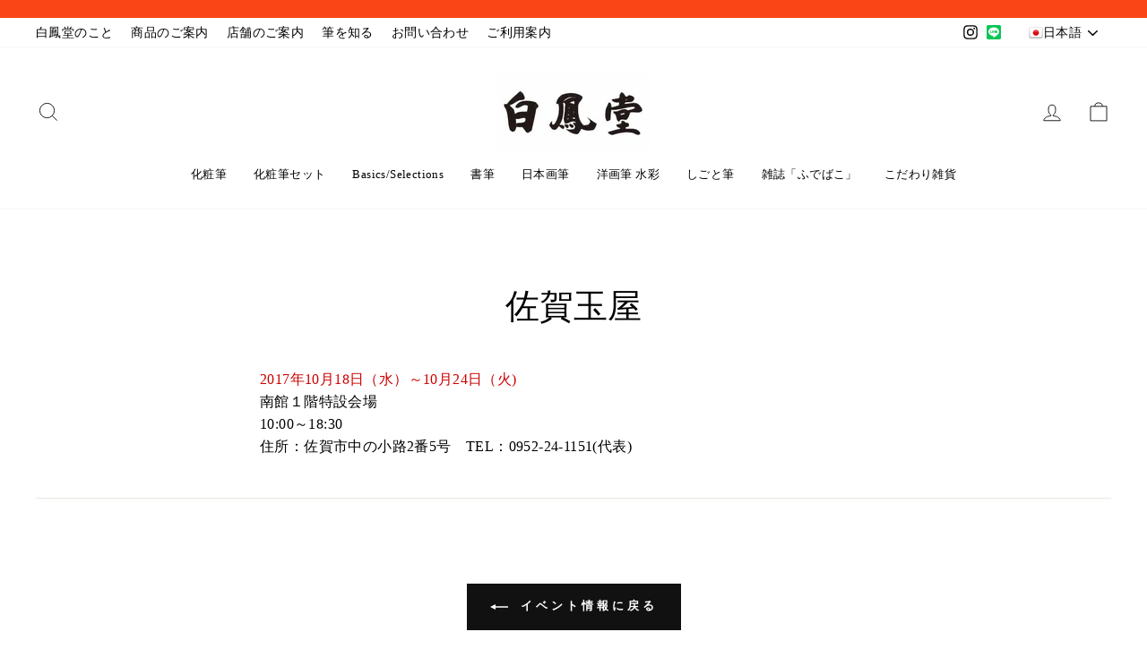

--- FILE ---
content_type: text/html; charset=utf-8
request_url: https://hakuho-do.co.jp/blogs/event/%E4%BD%90%E8%B3%80%E7%8E%89%E5%B1%8B-1
body_size: 33648
content:
<!doctype html>
<html class="no-js" lang="ja" dir="ltr">
<head>
  <meta charset="utf-8">
  <meta http-equiv="X-UA-Compatible" content="IE=edge,chrome=1">
  <meta name="viewport" content="width=device-width,initial-scale=1">
  <meta name="theme-color" content="#111111">
  <link rel="canonical" href="https://hakuho-do.co.jp/blogs/event/%e4%bd%90%e8%b3%80%e7%8e%89%e5%b1%8b-1">
  <link rel="preconnect" href="https://cdn.shopify.com">
  <link rel="preconnect" href="https://fonts.shopifycdn.com">
  <link rel="dns-prefetch" href="https://productreviews.shopifycdn.com">
  <link rel="dns-prefetch" href="https://ajax.googleapis.com">
  <link rel="dns-prefetch" href="https://maps.googleapis.com">
  <link rel="dns-prefetch" href="https://maps.gstatic.com">
<meta name="google-site-verification" content="tF5S4p0deqdgnWUACXplp3ktvENA2_xWEhaRjoKcN9c" /><link rel="shortcut icon" href="//hakuho-do.co.jp/cdn/shop/files/favicon_32x32.png?v=1618221359" type="image/png" /><link rel="apple-touch-icon" sizes="192x192" href="https://cdn.shopify.com/s/files/1/0399/3498/4354/files/apple-touch-icon.png?v=1715149448"><title>佐賀玉屋
&ndash; 白鳳堂 - 公式オンラインショップ
</title>
<meta name="description" content="2017年10月18日（水）～10月24日（火) 南館１階特設会場10:00～18:30 住所：佐賀市中の小路2番5号　TEL：0952-24-1151(代表)"><meta property="og:site_name" content="白鳳堂 - 公式オンラインショップ">
  <meta property="og:url" content="https://hakuho-do.co.jp/blogs/event/%e4%bd%90%e8%b3%80%e7%8e%89%e5%b1%8b-1">
  <meta property="og:title" content="佐賀玉屋">
  <meta property="og:type" content="article">
  <meta property="og:description" content="2017年10月18日（水）～10月24日（火)"><meta property="og:image" content="http://hakuho-do.co.jp/cdn/shop/files/OGP-hakuhodo.png?v=1633654459">
    <meta property="og:image:secure_url" content="https://hakuho-do.co.jp/cdn/shop/files/OGP-hakuhodo.png?v=1633654459">
    <meta property="og:image:width" content="1200">
    <meta property="og:image:height" content="628"><meta name="twitter:site" content="@">
  <meta name="twitter:card" content="summary_large_image">
  <meta name="twitter:title" content="佐賀玉屋">
  <meta name="twitter:description" content="2017年10月18日（水）～10月24日（火)">
<style data-shopify>@font-face {
  font-family: Alegreya;
  font-weight: 400;
  font-style: normal;
  font-display: swap;
  src: url("//hakuho-do.co.jp/cdn/fonts/alegreya/alegreya_n4.9d59d35c9865f13cc7223c9847768350c0c7301a.woff2") format("woff2"),
       url("//hakuho-do.co.jp/cdn/fonts/alegreya/alegreya_n4.a883043573688913d15d350b7a40349399b2ef99.woff") format("woff");
}

  @font-face {
  font-family: Alegreya;
  font-weight: 400;
  font-style: normal;
  font-display: swap;
  src: url("//hakuho-do.co.jp/cdn/fonts/alegreya/alegreya_n4.9d59d35c9865f13cc7223c9847768350c0c7301a.woff2") format("woff2"),
       url("//hakuho-do.co.jp/cdn/fonts/alegreya/alegreya_n4.a883043573688913d15d350b7a40349399b2ef99.woff") format("woff");
}


  @font-face {
  font-family: Alegreya;
  font-weight: 600;
  font-style: normal;
  font-display: swap;
  src: url("//hakuho-do.co.jp/cdn/fonts/alegreya/alegreya_n6.153f38d8855205bc2c2131142a6767c19931a8da.woff2") format("woff2"),
       url("//hakuho-do.co.jp/cdn/fonts/alegreya/alegreya_n6.cf6f18085fad5f222ecdada88df93ecef4d74ea2.woff") format("woff");
}

  @font-face {
  font-family: Alegreya;
  font-weight: 400;
  font-style: italic;
  font-display: swap;
  src: url("//hakuho-do.co.jp/cdn/fonts/alegreya/alegreya_i4.8dee6f2ed2ce33b7dc66259131d71ed090011461.woff2") format("woff2"),
       url("//hakuho-do.co.jp/cdn/fonts/alegreya/alegreya_i4.f1e64827a79062bc46c078ea2821c6711f0f09ad.woff") format("woff");
}

  @font-face {
  font-family: Alegreya;
  font-weight: 600;
  font-style: italic;
  font-display: swap;
  src: url("//hakuho-do.co.jp/cdn/fonts/alegreya/alegreya_i6.73ab3624778a149f1407e1e3805fbd4753fe1bd8.woff2") format("woff2"),
       url("//hakuho-do.co.jp/cdn/fonts/alegreya/alegreya_i6.39998736b7fad92b495ad9e672575636d475b60f.woff") format("woff");
}

</style><link href="//hakuho-do.co.jp/cdn/shop/t/17/assets/theme.css?v=4382669757431401321739777458" rel="stylesheet" type="text/css" media="all" />
<style data-shopify>:root {
    --typeHeaderPrimary: 'ＭＳ Ｐ明朝', 'MS PMincho', serif';
    --typeHeaderFallback: serif;
    --typeHeaderSize: 38px;
    --typeHeaderWeight: 400;
    --typeHeaderLineHeight: 1;
    --typeHeaderSpacing: 0.0em;

    --typeBasePrimary:'ＭＳ Ｐ明朝', 'MS PMincho', serif;
    --typeBaseFallback:serif;
    --typeBaseSize: 16px;
    --typeBaseWeight: 400;
    --typeBaseSpacing: 0.025em;
    --typeBaseLineHeight: 1.6;

    --typeCollectionTitle: 18px;

    --iconWeight: 2px;
    --iconLinecaps: miter;

    
      --buttonRadius: 0px;
    

    --colorGridOverlayOpacity: 0.1;
  }

  .placeholder-content {
    background-image: linear-gradient(100deg, #ffffff 40%, #f7f7f7 63%, #ffffff 79%);
  }</style><script>
    let userAgent = window.navigator.userAgent.toUpperCase();
 	let IE_flg = false;
if (userAgent.indexOf('MSIE') === -1 && userAgent.indexOf('TRIDENT') === -1) {
  // IE以外のブラウザでアクセス
  IE_flg = false;
//   document.getElementById('naire_check').disabled = false;
} else {
  // IEでアクセス
	IE_flg = true;
}
    
    document.documentElement.className = document.documentElement.className.replace('no-js', 'js');

    window.theme = window.theme || {};
    theme.routes = {
      home: "/",
      cart: "/cart.js",
      cartPage: "/cart",
      cartAdd: "/cart/add.js",
      cartChange: "/cart/change.js"
    };
    theme.strings = {
      soldOut: "Sold Out",
      unavailable: "お取り扱いできません",
      stockLabel: "[count] 点の在庫がございます。",
      willNotShipUntil: "",
      willBeInStockAfter: "",
      waitingForStock: "",
      savePrice: "[saved_amount]OFF",
      cartEmpty: "カート内に商品がありません。",
      cartTermsConfirmation: "",
      searchCollections: "",
      searchPages: "",
      searchArticles: ""
    };
    theme.settings = {
      dynamicVariantsEnable: true,
      dynamicVariantType: "dropdown",
      cartType: "page",
      isCustomerTemplate: false,
      moneyFormat: "¥{{amount_no_decimals}}",
      saveType: "dollar",
      recentlyViewedEnabled: false,
      productImageSize: "natural",
      productImageCover: false,
      predictiveSearch: true,
      predictiveSearchType: "product,article,page,collection",
      inventoryThreshold: 10,
      quickView: false,
      themeName: 'Impulse',
      themeVersion: "4.1.1"
    };
  </script>

  <script>window.performance && window.performance.mark && window.performance.mark('shopify.content_for_header.start');</script><meta id="shopify-digital-wallet" name="shopify-digital-wallet" content="/39934984354/digital_wallets/dialog">
<link rel="alternate" type="application/atom+xml" title="Feed" href="/blogs/event.atom" />
<link rel="alternate" hreflang="x-default" href="https://hakuho-do.co.jp/blogs/event/%E4%BD%90%E8%B3%80%E7%8E%89%E5%B1%8B-1">
<link rel="alternate" hreflang="ja" href="https://hakuho-do.co.jp/blogs/event/%E4%BD%90%E8%B3%80%E7%8E%89%E5%B1%8B-1">
<link rel="alternate" hreflang="zh-Hans" href="https://hakuho-do.co.jp/zh/blogs/event/%E4%BD%90%E8%B3%80%E7%8E%89%E5%B1%8B-1">
<link rel="alternate" hreflang="en" href="https://hakuho-do.co.jp/en/blogs/event/%E4%BD%90%E8%B3%80%E7%8E%89%E5%B1%8B-1">
<link rel="alternate" hreflang="zh-Hans-JP" href="https://hakuho-do.co.jp/zh/blogs/event/%E4%BD%90%E8%B3%80%E7%8E%89%E5%B1%8B-1">
<script async="async" src="/checkouts/internal/preloads.js?locale=ja-JP"></script>
<script id="shopify-features" type="application/json">{"accessToken":"5245c9b75ec695edca1f5417e780e083","betas":["rich-media-storefront-analytics"],"domain":"hakuho-do.co.jp","predictiveSearch":false,"shopId":39934984354,"locale":"ja"}</script>
<script>var Shopify = Shopify || {};
Shopify.shop = "hakuho-do.myshopify.com";
Shopify.locale = "ja";
Shopify.currency = {"active":"JPY","rate":"1.0"};
Shopify.country = "JP";
Shopify.theme = {"name":"hakuhodo\/main","id":148528922875,"schema_name":"Impulse","schema_version":"4.1.1","theme_store_id":null,"role":"main"};
Shopify.theme.handle = "null";
Shopify.theme.style = {"id":null,"handle":null};
Shopify.cdnHost = "hakuho-do.co.jp/cdn";
Shopify.routes = Shopify.routes || {};
Shopify.routes.root = "/";</script>
<script type="module">!function(o){(o.Shopify=o.Shopify||{}).modules=!0}(window);</script>
<script>!function(o){function n(){var o=[];function n(){o.push(Array.prototype.slice.apply(arguments))}return n.q=o,n}var t=o.Shopify=o.Shopify||{};t.loadFeatures=n(),t.autoloadFeatures=n()}(window);</script>
<script id="shop-js-analytics" type="application/json">{"pageType":"article"}</script>
<script defer="defer" async type="module" src="//hakuho-do.co.jp/cdn/shopifycloud/shop-js/modules/v2/client.init-shop-cart-sync_PyU3Cxph.ja.esm.js"></script>
<script defer="defer" async type="module" src="//hakuho-do.co.jp/cdn/shopifycloud/shop-js/modules/v2/chunk.common_3XpQ5sgE.esm.js"></script>
<script type="module">
  await import("//hakuho-do.co.jp/cdn/shopifycloud/shop-js/modules/v2/client.init-shop-cart-sync_PyU3Cxph.ja.esm.js");
await import("//hakuho-do.co.jp/cdn/shopifycloud/shop-js/modules/v2/chunk.common_3XpQ5sgE.esm.js");

  window.Shopify.SignInWithShop?.initShopCartSync?.({"fedCMEnabled":true,"windoidEnabled":true});

</script>
<script>(function() {
  var isLoaded = false;
  function asyncLoad() {
    if (isLoaded) return;
    isLoaded = true;
    var urls = ["https:\/\/gtranslate.io\/shopify\/gtranslate.js?shop=hakuho-do.myshopify.com"];
    for (var i = 0; i < urls.length; i++) {
      var s = document.createElement('script');
      s.type = 'text/javascript';
      s.async = true;
      s.src = urls[i];
      var x = document.getElementsByTagName('script')[0];
      x.parentNode.insertBefore(s, x);
    }
  };
  if(window.attachEvent) {
    window.attachEvent('onload', asyncLoad);
  } else {
    window.addEventListener('load', asyncLoad, false);
  }
})();</script>
<script id="__st">var __st={"a":39934984354,"offset":32400,"reqid":"6fd754a2-5f51-49bf-859f-8044140fe804-1768913938","pageurl":"hakuho-do.co.jp\/blogs\/event\/%E4%BD%90%E8%B3%80%E7%8E%89%E5%B1%8B-1","s":"articles-556288966818","u":"1d206b97f199","p":"article","rtyp":"article","rid":556288966818};</script>
<script>window.ShopifyPaypalV4VisibilityTracking = true;</script>
<script id="captcha-bootstrap">!function(){'use strict';const t='contact',e='account',n='new_comment',o=[[t,t],['blogs',n],['comments',n],[t,'customer']],c=[[e,'customer_login'],[e,'guest_login'],[e,'recover_customer_password'],[e,'create_customer']],r=t=>t.map((([t,e])=>`form[action*='/${t}']:not([data-nocaptcha='true']) input[name='form_type'][value='${e}']`)).join(','),a=t=>()=>t?[...document.querySelectorAll(t)].map((t=>t.form)):[];function s(){const t=[...o],e=r(t);return a(e)}const i='password',u='form_key',d=['recaptcha-v3-token','g-recaptcha-response','h-captcha-response',i],f=()=>{try{return window.sessionStorage}catch{return}},m='__shopify_v',_=t=>t.elements[u];function p(t,e,n=!1){try{const o=window.sessionStorage,c=JSON.parse(o.getItem(e)),{data:r}=function(t){const{data:e,action:n}=t;return t[m]||n?{data:e,action:n}:{data:t,action:n}}(c);for(const[e,n]of Object.entries(r))t.elements[e]&&(t.elements[e].value=n);n&&o.removeItem(e)}catch(o){console.error('form repopulation failed',{error:o})}}const l='form_type',E='cptcha';function T(t){t.dataset[E]=!0}const w=window,h=w.document,L='Shopify',v='ce_forms',y='captcha';let A=!1;((t,e)=>{const n=(g='f06e6c50-85a8-45c8-87d0-21a2b65856fe',I='https://cdn.shopify.com/shopifycloud/storefront-forms-hcaptcha/ce_storefront_forms_captcha_hcaptcha.v1.5.2.iife.js',D={infoText:'hCaptchaによる保護',privacyText:'プライバシー',termsText:'利用規約'},(t,e,n)=>{const o=w[L][v],c=o.bindForm;if(c)return c(t,g,e,D).then(n);var r;o.q.push([[t,g,e,D],n]),r=I,A||(h.body.append(Object.assign(h.createElement('script'),{id:'captcha-provider',async:!0,src:r})),A=!0)});var g,I,D;w[L]=w[L]||{},w[L][v]=w[L][v]||{},w[L][v].q=[],w[L][y]=w[L][y]||{},w[L][y].protect=function(t,e){n(t,void 0,e),T(t)},Object.freeze(w[L][y]),function(t,e,n,w,h,L){const[v,y,A,g]=function(t,e,n){const i=e?o:[],u=t?c:[],d=[...i,...u],f=r(d),m=r(i),_=r(d.filter((([t,e])=>n.includes(e))));return[a(f),a(m),a(_),s()]}(w,h,L),I=t=>{const e=t.target;return e instanceof HTMLFormElement?e:e&&e.form},D=t=>v().includes(t);t.addEventListener('submit',(t=>{const e=I(t);if(!e)return;const n=D(e)&&!e.dataset.hcaptchaBound&&!e.dataset.recaptchaBound,o=_(e),c=g().includes(e)&&(!o||!o.value);(n||c)&&t.preventDefault(),c&&!n&&(function(t){try{if(!f())return;!function(t){const e=f();if(!e)return;const n=_(t);if(!n)return;const o=n.value;o&&e.removeItem(o)}(t);const e=Array.from(Array(32),(()=>Math.random().toString(36)[2])).join('');!function(t,e){_(t)||t.append(Object.assign(document.createElement('input'),{type:'hidden',name:u})),t.elements[u].value=e}(t,e),function(t,e){const n=f();if(!n)return;const o=[...t.querySelectorAll(`input[type='${i}']`)].map((({name:t})=>t)),c=[...d,...o],r={};for(const[a,s]of new FormData(t).entries())c.includes(a)||(r[a]=s);n.setItem(e,JSON.stringify({[m]:1,action:t.action,data:r}))}(t,e)}catch(e){console.error('failed to persist form',e)}}(e),e.submit())}));const S=(t,e)=>{t&&!t.dataset[E]&&(n(t,e.some((e=>e===t))),T(t))};for(const o of['focusin','change'])t.addEventListener(o,(t=>{const e=I(t);D(e)&&S(e,y())}));const B=e.get('form_key'),M=e.get(l),P=B&&M;t.addEventListener('DOMContentLoaded',(()=>{const t=y();if(P)for(const e of t)e.elements[l].value===M&&p(e,B);[...new Set([...A(),...v().filter((t=>'true'===t.dataset.shopifyCaptcha))])].forEach((e=>S(e,t)))}))}(h,new URLSearchParams(w.location.search),n,t,e,['guest_login'])})(!0,!0)}();</script>
<script integrity="sha256-4kQ18oKyAcykRKYeNunJcIwy7WH5gtpwJnB7kiuLZ1E=" data-source-attribution="shopify.loadfeatures" defer="defer" src="//hakuho-do.co.jp/cdn/shopifycloud/storefront/assets/storefront/load_feature-a0a9edcb.js" crossorigin="anonymous"></script>
<script data-source-attribution="shopify.dynamic_checkout.dynamic.init">var Shopify=Shopify||{};Shopify.PaymentButton=Shopify.PaymentButton||{isStorefrontPortableWallets:!0,init:function(){window.Shopify.PaymentButton.init=function(){};var t=document.createElement("script");t.src="https://hakuho-do.co.jp/cdn/shopifycloud/portable-wallets/latest/portable-wallets.ja.js",t.type="module",document.head.appendChild(t)}};
</script>
<script data-source-attribution="shopify.dynamic_checkout.buyer_consent">
  function portableWalletsHideBuyerConsent(e){var t=document.getElementById("shopify-buyer-consent"),n=document.getElementById("shopify-subscription-policy-button");t&&n&&(t.classList.add("hidden"),t.setAttribute("aria-hidden","true"),n.removeEventListener("click",e))}function portableWalletsShowBuyerConsent(e){var t=document.getElementById("shopify-buyer-consent"),n=document.getElementById("shopify-subscription-policy-button");t&&n&&(t.classList.remove("hidden"),t.removeAttribute("aria-hidden"),n.addEventListener("click",e))}window.Shopify?.PaymentButton&&(window.Shopify.PaymentButton.hideBuyerConsent=portableWalletsHideBuyerConsent,window.Shopify.PaymentButton.showBuyerConsent=portableWalletsShowBuyerConsent);
</script>
<script data-source-attribution="shopify.dynamic_checkout.cart.bootstrap">document.addEventListener("DOMContentLoaded",(function(){function t(){return document.querySelector("shopify-accelerated-checkout-cart, shopify-accelerated-checkout")}if(t())Shopify.PaymentButton.init();else{new MutationObserver((function(e,n){t()&&(Shopify.PaymentButton.init(),n.disconnect())})).observe(document.body,{childList:!0,subtree:!0})}}));
</script>

<script>window.performance && window.performance.mark && window.performance.mark('shopify.content_for_header.end');</script>

  <script src="//hakuho-do.co.jp/cdn/shop/t/17/assets/vendor-scripts-v9.js" defer="defer"></script><script src="//hakuho-do.co.jp/cdn/shop/t/17/assets/theme.js?v=113379076222356402061739777448" defer="defer"></script>
<!-- Font icon for header icons -->
<link href="https://wishlisthero-assets.revampco.com/safe-icons/css/wishlisthero-icons.css" rel="stylesheet"/>
<!-- Style for floating buttons and others -->
<style type="text/css">
@media screen and (max-width: 641px){
.Header__Icon+.Header__Icon {
margin-left: 10px;
}
}
@media screen and (min-width: 641px){
.Header__Icon+.Header__Icon.Wlh-Header__Icon {
margin-left: 20px;
}
}
.wishlist-hero-header-icon {
    vertical-align: middle;
}
.wishlisthero-floating {
        position: absolute;  right : 5px; left:auto;
        top: 5px;
        z-index: 4;
        border-radius: 100%;
    }
.wishlisthero-floating svg {
font-size:23px;
margin-top:1px;
}
    .wishlisthero-floating:hover {
        background-color: rgba(0, 0, 0, 0.05);
    }

    .wishlisthero-floating button {
        font-size: 20px !important;
        width: 40px !important;
        padding: 0.125em 0 0 !important;
    }
.MuiTypography-body2 ,.MuiTypography-body1 ,.MuiTypography-caption ,.MuiTypography-button ,.MuiTypography-h1 ,.MuiTypography-h2 ,.MuiTypography-h3 ,.MuiTypography-h4 ,.MuiTypography-h5 ,.MuiTypography-h6 ,.MuiTypography-subtitle1 ,.MuiTypography-subtitle2 ,.MuiTypography-overline , MuiButton-root{
     font-family: inherit !important; /*Roboto, Helvetica, Arial, sans-serif;*/
}
.MuiTypography-h1 , .MuiTypography-h2 , .MuiTypography-h3 , .MuiTypography-h4 , .MuiTypography-h5 , .MuiTypography-h6 , .MuiButton-root, .MuiCardHeader-title a{
     font-family: Alegreya, serif !important;
}

    /****************************************************************************************/
    /* For some theme shared view need some spacing */
    /*
    #wishlist-hero-shared-list-view {
  margin-top: 15px;
  margin-bottom: 15px;
}
#wishlist-hero-shared-list-view h1 {
  padding-left: 5px;
}

#wishlisthero-product-page-button-container {
  padding-top: 15px;
}
*/
    /****************************************************************************************/
    /* #wishlisthero-product-page-button-container button {
  padding-left: 1px !important;
} */
    /****************************************************************************************/
    /* Customize the indicator when wishlist has items AND the normal indicator not working */
span.wishlist-hero-items-count {
  position: absolute;
  top: 42%;
  right: 10%;
    border-radius: 100%;
}

@media screen and (max-width: 749px){
.wishlisthero-product-page-button-container{
width:100%
}
.wishlisthero-product-page-button-container button{
 margin-left:auto !important; margin-right: auto !important;
}
}
@media(max-width:760px){
   span.wishlist-hero-items-count {
     top: 28%;
   }
}
.MuiCardMedia-root{
padding-top:120% !important; 
}
</style> <script type='text/javascript'>try{
   window.WishListHero_setting = {"ButtonColor":"rgba(236,60,65,1)","IconColor":"rgba(255, 255, 255, 1)","IconType":"Heart","ButtonTextBeforeAdding":"お気に入りに追加","ButtonTextAfterAdding":"お気に入りに追加済み","AnimationAfterAddition":"None","ButtonTextAddToCart":"カートに入れる","ButtonTextAddAllToCart":"全てをカートに入れる","ButtonTextRemoveAllToCart":"全てお気に入りから削除","AddedProductNotificationText":"お気に入りに追加しました。","AddedProductToCartNotificationText":"カートに追加しました。","ViewCartLinkText":"View Cart","SharePopup_TitleText":"シェアする","SharePopup_shareBtnText":"シェアする","SharePopup_shareHederText":"SNSでシェア","SharePopup_shareCopyText":"Or copy Wishlist link to share","SharePopup_shareCancelBtnText":"いいえ","SharePopup_shareCopyBtnText":"コピー","SendEMailPopup_BtnText":"メールを送る","SendEMailPopup_FromText":"From Name","SendEMailPopup_ToText":"To email","SendEMailPopup_BodyText":"Body","SendEMailPopup_SendBtnText":"send","SendEMailPopup_TitleText":"Send My Wislist via Email","AddProductMessageText":"Are you sure you want to add all items to cart ?","RemoveProductMessageText":"この商品をお気に入りから削除してよろしいですか？","RemoveAllProductMessageText":"全ての商品をお気に入りから削除してよろしいですか？","RemovedProductNotificationText":"お気に入りから削除しました。","AddAllOutOfStockProductNotificationText":"There seems to have been an issue adding items to cart, please try again later","RemovePopupOkText":"はい","RemovePopup_HeaderText":"確認","ViewWishlistText":"お気に入り一覧を見る","EmptyWishlistText":"登録されている商品はありません","BuyNowButtonText":"Buy Now","BuyNowButtonColor":"rgb(144, 86, 162)","BuyNowTextButtonColor":"rgb(255, 255, 255)","Wishlist_Title":"お気に入り商品一覧","WishlistHeaderTitleAlignment":"Left","WishlistProductImageSize":"Normal","PriceColor":"rgb(0, 122, 206)","HeaderFontSize":"30","PriceFontSize":"18","ProductNameFontSize":"16","LaunchPointType":"floating_point","DisplayWishlistAs":"popup_window","DisplayButtonAs":"button_with_icon","PopupSize":"md","HideAddToCartButton":true,"NoRedirectAfterAddToCart":false,"DisableGuestCustomer":false,"LoginPopupContent":"お気に入りをデバイス間で保存するためにはログインしてください。","LoginPopupLoginBtnText":"ログイン","LoginPopupContentFontSize":"20","NotificationPopupPosition":"right","WishlistButtonTextColor":"rgba(255, 255, 255, 1)","EnableRemoveFromWishlistAfterAddButtonText":"お気に入りから削除","_id":"6059b8b30e31cb3c5229a96d","EnableCollection":false,"EnableShare":true,"RemovePowerBy":false,"EnableFBPixel":false,"DisapleApp":false,"FloatPointPossition":"right","HeartStateToggle":true,"HeaderMenuItemsIndicator":true,"EnableRemoveFromWishlistAfterAdd":true,"Shop":"hakuho-do.myshopify.com","shop":"hakuho-do.myshopify.com","Status":"Active","Plan":"GOLD"};  
  }catch(e){ console.error('Error loading config',e); } </script>
<script>window.wishlisthero_cartDotClasses=['cart-link__bubble',  'cart-link__bubble--visible' , 'is-visible'];</script>
<script>window.wishlisthero_buttonProdPageClasses=['btn','btn--full','btn--secondary'];</script>
<script>window.wishlisthero_buttonProdPageFontSize='auto';</script>

<link href="//hakuho-do.co.jp/cdn/shop/t/17/assets/theme-custom.css?v=39247933074830494481739777448" rel="stylesheet" type="text/css" media="all" />
<script src="//hakuho-do.co.jp/cdn/shop/t/17/assets/theme-custom.js?v=74441606532277297651739777458" type="text/javascript"></script>
<!-- BEGIN app block: shopify://apps/t-lab-ai-language-translate/blocks/custom_translations/b5b83690-efd4-434d-8c6a-a5cef4019faf --><!-- BEGIN app snippet: custom_translation_scripts --><script>
(()=>{var o=/\([0-9]+?\)$/,M=/\r?\n|\r|\t|\xa0|\u200B|\u200E|&nbsp;| /g,v=/<\/?[a-z][\s\S]*>/i,t=/^(https?:\/\/|\/\/)[^\s/$.?#].[^\s]*$/i,k=/\{\{\s*([a-zA-Z_]\w*)\s*\}\}/g,p=/\{\{\s*([a-zA-Z_]\w*)\s*\}\}/,r=/^(https:)?\/\/cdn\.shopify\.com\/(.+)\.(png|jpe?g|gif|webp|svgz?|bmp|tiff?|ico|avif)/i,e=/^(https:)?\/\/cdn\.shopify\.com/i,a=/\b(?:https?|ftp)?:?\/\/?[^\s\/]+\/[^\s]+\.(?:png|jpe?g|gif|webp|svgz?|bmp|tiff?|ico|avif)\b/i,I=/url\(['"]?(.*?)['"]?\)/,m="__label:",i=document.createElement("textarea"),u={t:["src","data-src","data-source","data-href","data-zoom","data-master","data-bg","base-src"],i:["srcset","data-srcset"],o:["href","data-href"],u:["href","data-href","data-src","data-zoom"]},g=new Set(["img","picture","button","p","a","input"]),h=16.67,s=function(n){return n.nodeType===Node.ELEMENT_NODE},c=function(n){return n.nodeType===Node.TEXT_NODE};function w(n){return r.test(n.trim())||a.test(n.trim())}function b(n){return(n=>(n=n.trim(),t.test(n)))(n)||e.test(n.trim())}var l=function(n){return!n||0===n.trim().length};function j(n){return i.innerHTML=n,i.value}function T(n){return A(j(n))}function A(n){return n.trim().replace(o,"").replace(M,"").trim()}var _=1e3;function D(n){n=n.trim().replace(M,"").replace(/&amp;/g,"&").replace(/&gt;/g,">").replace(/&lt;/g,"<").trim();return n.length>_?N(n):n}function E(n){return n.trim().toLowerCase().replace(/^https:/i,"")}function N(n){for(var t=5381,r=0;r<n.length;r++)t=(t<<5)+t^n.charCodeAt(r);return(t>>>0).toString(36)}function f(n){for(var t=document.createElement("template"),r=(t.innerHTML=n,["SCRIPT","IFRAME","OBJECT","EMBED","LINK","META"]),e=/^(on\w+|srcdoc|style)$/i,a=document.createTreeWalker(t.content,NodeFilter.SHOW_ELEMENT),i=a.nextNode();i;i=a.nextNode()){var o=i;if(r.includes(o.nodeName))o.remove();else for(var u=o.attributes.length-1;0<=u;--u)e.test(o.attributes[u].name)&&o.removeAttribute(o.attributes[u].name)}return t.innerHTML}function d(n,t,r){void 0===r&&(r=20);for(var e=n,a=0;e&&e.parentElement&&a<r;){for(var i=e.parentElement,o=0,u=t;o<u.length;o++)for(var s=u[o],c=0,l=s.l;c<l.length;c++){var f=l[c];switch(f.type){case"class":for(var d=0,v=i.classList;d<v.length;d++){var p=v[d];if(f.value.test(p))return s.label}break;case"id":if(i.id&&f.value.test(i.id))return s.label;break;case"attribute":if(i.hasAttribute(f.name)){if(!f.value)return s.label;var m=i.getAttribute(f.name);if(m&&f.value.test(m))return s.label}}}e=i,a++}return"unknown"}function y(n,t){var r,e,a;"function"==typeof window.fetch&&"AbortController"in window?(r=new AbortController,e=setTimeout(function(){return r.abort()},3e3),fetch(n,{credentials:"same-origin",signal:r.signal}).then(function(n){return clearTimeout(e),n.ok?n.json():Promise.reject(n)}).then(t).catch(console.error)):((a=new XMLHttpRequest).onreadystatechange=function(){4===a.readyState&&200===a.status&&t(JSON.parse(a.responseText))},a.open("GET",n,!0),a.timeout=3e3,a.send())}function O(){var l=/([^\s]+)\.(png|jpe?g|gif|webp|svgz?|bmp|tiff?|ico|avif)$/i,f=/_(\{width\}x*|\{width\}x\{height\}|\d{3,4}x\d{3,4}|\d{3,4}x|x\d{3,4}|pinco|icon|thumb|small|compact|medium|large|grande|original|master)(_crop_\w+)*(@[2-3]x)*(.progressive)*$/i,d=/^(https?|ftp|file):\/\//i;function r(n){var t,r="".concat(n.path).concat(n.v).concat(null!=(r=n.size)?r:"",".").concat(n.p);return n.m&&(r="".concat(n.path).concat(n.m,"/").concat(n.v).concat(null!=(t=n.size)?t:"",".").concat(n.p)),n.host&&(r="".concat(null!=(t=n.protocol)?t:"","//").concat(n.host).concat(r)),n.g&&(r+=n.g),r}return{h:function(n){var t=!0,r=(d.test(n)||n.startsWith("//")||(t=!1,n="https://example.com"+n),t);n.startsWith("//")&&(r=!1,n="https:"+n);try{new URL(n)}catch(n){return null}var e,a,i,o,u,s,n=new URL(n),c=n.pathname.split("/").filter(function(n){return n});return c.length<1||(a=c.pop(),e=null!=(e=c.pop())?e:null,null===(a=a.match(l)))?null:(s=a[1],a=a[2],i=s.match(f),o=s,(u=null)!==i&&(o=s.substring(0,i.index),u=i[0]),s=0<c.length?"/"+c.join("/")+"/":"/",{protocol:r?n.protocol:null,host:t?n.host:null,path:s,g:n.search,m:e,v:o,size:u,p:a,version:n.searchParams.get("v"),width:n.searchParams.get("width")})},T:r,S:function(n){return(n.m?"/".concat(n.m,"/"):"/").concat(n.v,".").concat(n.p)},M:function(n){return(n.m?"/".concat(n.m,"/"):"/").concat(n.v,".").concat(n.p,"?v=").concat(n.version||"0")},k:function(n,t){return r({protocol:t.protocol,host:t.host,path:t.path,g:t.g,m:t.m,v:t.v,size:n.size,p:t.p,version:t.version,width:t.width})}}}var x,S,C={},H={};function q(p,n){var m=new Map,g=new Map,i=new Map,r=new Map,e=new Map,a=new Map,o=new Map,u=function(n){return n.toLowerCase().replace(/[\s\W_]+/g,"")},s=new Set(n.A.map(u)),c=0,l=!1,f=!1,d=O();function v(n,t,r){s.has(u(n))||n&&t&&(r.set(n,t),l=!0)}function t(n,t){if(n&&n.trim()&&0!==m.size){var r=A(n),e=H[r];if(e&&(p.log("dictionary",'Overlapping text: "'.concat(n,'" related to html: "').concat(e,'"')),t)&&(n=>{if(n)for(var t=h(n.outerHTML),r=t._,e=(t.I||(r=0),n.parentElement),a=0;e&&a<5;){var i=h(e.outerHTML),o=i.I,i=i._;if(o){if(p.log("dictionary","Ancestor depth ".concat(a,": overlap score=").concat(i.toFixed(3),", base=").concat(r.toFixed(3))),r<i)return 1;if(i<r&&0<r)return}e=e.parentElement,a++}})(t))p.log("dictionary",'Skipping text translation for "'.concat(n,'" because an ancestor HTML translation exists'));else{e=m.get(r);if(e)return e;var a=n;if(a&&a.trim()&&0!==g.size){for(var i,o,u,s=g.entries(),c=s.next();!c.done;){var l=c.value[0],f=c.value[1],d=a.trim().match(l);if(d&&1<d.length){i=l,o=f,u=d;break}c=s.next()}if(i&&o&&u){var v=u.slice(1),t=o.match(k);if(t&&t.length===v.length)return t.reduce(function(n,t,r){return n.replace(t,v[r])},o)}}}}return null}function h(n){var r,e,a;return!n||!n.trim()||0===i.size?{I:null,_:0}:(r=D(n),a=0,(e=null)!=(n=i.get(r))?{I:n,_:1}:(i.forEach(function(n,t){-1!==t.indexOf(r)&&(t=r.length/t.length,a<t)&&(a=t,e=n)}),{I:e,_:a}))}function w(n){return n&&n.trim()&&0!==i.size&&(n=D(n),null!=(n=i.get(n)))?n:null}function b(n){if(n&&n.trim()&&0!==r.size){var t=E(n),t=r.get(t);if(t)return t;t=d.h(n);if(t){n=d.M(t).toLowerCase(),n=r.get(n);if(n)return n;n=d.S(t).toLowerCase(),t=r.get(n);if(t)return t}}return null}function T(n){return!n||!n.trim()||0===e.size||void 0===(n=e.get(A(n)))?null:n}function y(n){return!n||!n.trim()||0===a.size||void 0===(n=a.get(E(n)))?null:n}function x(n){var t;return!n||!n.trim()||0===o.size?null:null!=(t=o.get(A(n)))?t:(t=D(n),void 0!==(n=o.get(t))?n:null)}function S(){var n={j:m,D:g,N:i,O:r,C:e,H:a,q:o,L:l,R:c,F:C};return JSON.stringify(n,function(n,t){return t instanceof Map?Object.fromEntries(t.entries()):t})}return{J:function(n,t){v(n,t,m)},U:function(n,t){n&&t&&(n=new RegExp("^".concat(n,"$"),"s"),g.set(n,t),l=!0)},$:function(n,t){var r;n!==t&&(v((r=j(r=n).trim().replace(M,"").trim()).length>_?N(r):r,t,i),c=Math.max(c,n.length))},P:function(n,t){v(n,t,r),(n=d.h(n))&&(v(d.M(n).toLowerCase(),t,r),v(d.S(n).toLowerCase(),t,r))},G:function(n,t){v(n.replace("[img-alt]","").replace(M,"").trim(),t,e)},B:function(n,t){v(n,t,a)},W:function(n,t){f=!0,v(n,t,o)},V:function(){return p.log("dictionary","Translation dictionaries: ",S),i.forEach(function(n,r){m.forEach(function(n,t){r!==t&&-1!==r.indexOf(t)&&(C[t]=A(n),H[t]=r)})}),p.log("dictionary","appliedTextTranslations: ",JSON.stringify(C)),p.log("dictionary","overlappingTexts: ",JSON.stringify(H)),{L:l,Z:f,K:t,X:w,Y:b,nn:T,tn:y,rn:x}}}}function z(n,t,r){function f(n,t){t=n.split(t);return 2===t.length?t[1].trim()?t:[t[0]]:[n]}var d=q(r,t);return n.forEach(function(n){if(n){var c,l=n.name,n=n.value;if(l&&n){if("string"==typeof n)try{c=JSON.parse(n)}catch(n){return void r.log("dictionary","Invalid metafield JSON for "+l,function(){return String(n)})}else c=n;c&&Object.keys(c).forEach(function(e){if(e){var n,t,r,a=c[e];if(a)if(e!==a)if(l.includes("judge"))r=T(e),d.W(r,a);else if(e.startsWith("[img-alt]"))d.G(e,a);else if(e.startsWith("[img-src]"))n=E(e.replace("[img-src]","")),d.P(n,a);else if(v.test(e))d.$(e,a);else if(w(e))n=E(e),d.P(n,a);else if(b(e))r=E(e),d.B(r,a);else if("/"===(n=(n=e).trim())[0]&&"/"!==n[1]&&(r=E(e),d.B(r,a),r=T(e),d.J(r,a)),p.test(e))(s=(r=e).match(k))&&0<s.length&&(t=r.replace(/[-\/\\^$*+?.()|[\]]/g,"\\$&"),s.forEach(function(n){t=t.replace(n,"(.*)")}),d.U(t,a));else if(e.startsWith(m))r=a.replace(m,""),s=e.replace(m,""),d.J(T(s),r);else{if("product_tags"===l)for(var i=0,o=["_",":"];i<o.length;i++){var u=(n=>{if(e.includes(n)){var t=f(e,n),r=f(a,n);if(t.length===r.length)return t.forEach(function(n,t){n!==r[t]&&(d.J(T(n),r[t]),d.J(T("".concat(n,":")),"".concat(r[t],":")))}),{value:void 0}}})(o[i]);if("object"==typeof u)return u.value}var s=T(e);s!==a&&d.J(s,a)}}})}}}),d.V()}function L(y,x){var e=[{label:"judge-me",l:[{type:"class",value:/jdgm/i},{type:"id",value:/judge-me/i},{type:"attribute",name:"data-widget-name",value:/review_widget/i}]}],a=O();function S(r,n,e){n.forEach(function(n){var t=r.getAttribute(n);t&&(t=n.includes("href")?e.tn(t):e.K(t))&&r.setAttribute(n,t)})}function M(n,t,r){var e,a=n.getAttribute(t);a&&((e=i(a=E(a.split("&")[0]),r))?n.setAttribute(t,e):(e=r.tn(a))&&n.setAttribute(t,e))}function k(n,t,r){var e=n.getAttribute(t);e&&(e=((n,t)=>{var r=(n=n.split(",").filter(function(n){return null!=n&&""!==n.trim()}).map(function(n){var n=n.trim().split(/\s+/),t=n[0].split("?"),r=t[0],t=t[1],t=t?t.split("&"):[],e=((n,t)=>{for(var r=0;r<n.length;r++)if(t(n[r]))return n[r];return null})(t,function(n){return n.startsWith("v=")}),t=t.filter(function(n){return!n.startsWith("v=")}),n=n[1];return{url:r,version:e,en:t.join("&"),size:n}}))[0].url;if(r=i(r=n[0].version?"".concat(r,"?").concat(n[0].version):r,t)){var e=a.h(r);if(e)return n.map(function(n){var t=n.url,r=a.h(t);return r&&(t=a.k(r,e)),n.en&&(r=t.includes("?")?"&":"?",t="".concat(t).concat(r).concat(n.en)),t=n.size?"".concat(t," ").concat(n.size):t}).join(",")}})(e,r))&&n.setAttribute(t,e)}function i(n,t){var r=a.h(n);return null===r?null:(n=t.Y(n))?null===(n=a.h(n))?null:a.k(r,n):(n=a.S(r),null===(t=t.Y(n))||null===(n=a.h(t))?null:a.k(r,n))}function A(n,t,r){var e,a,i,o;r.an&&(e=n,a=r.on,u.o.forEach(function(n){var t=e.getAttribute(n);if(!t)return!1;!t.startsWith("/")||t.startsWith("//")||t.startsWith(a)||(t="".concat(a).concat(t),e.setAttribute(n,t))})),i=n,r=u.u.slice(),o=t,r.forEach(function(n){var t,r=i.getAttribute(n);r&&(w(r)?(t=o.Y(r))&&i.setAttribute(n,t):(t=o.tn(r))&&i.setAttribute(n,t))})}function _(t,r){var n,e,a,i,o;u.t.forEach(function(n){return M(t,n,r)}),u.i.forEach(function(n){return k(t,n,r)}),e="alt",a=r,(o=(n=t).getAttribute(e))&&((i=a.nn(o))?n.setAttribute(e,i):(i=a.K(o))&&n.setAttribute(e,i))}return{un:function(n){return!(!n||!s(n)||x.sn.includes((n=n).tagName.toLowerCase())||n.classList.contains("tl-switcher-container")||(n=n.parentNode)&&["SCRIPT","STYLE"].includes(n.nodeName.toUpperCase()))},cn:function(n){if(c(n)&&null!=(t=n.textContent)&&t.trim()){if(y.Z)if("judge-me"===d(n,e,5)){var t=y.rn(n.textContent);if(t)return void(n.textContent=j(t))}var r,t=y.K(n.textContent,n.parentElement||void 0);t&&(r=n.textContent.trim().replace(o,"").trim(),n.textContent=j(n.textContent.replace(r,t)))}},ln:function(n){if(!!l(n.textContent)||!n.innerHTML)return!1;if(y.Z&&"judge-me"===d(n,e,5)){var t=y.rn(n.innerHTML);if(t)return n.innerHTML=f(t),!0}t=y.X(n.innerHTML);return!!t&&(n.innerHTML=f(t),!0)},fn:function(n){var t,r,e,a,i,o,u,s,c,l;switch(S(n,["data-label","title"],y),n.tagName.toLowerCase()){case"span":S(n,["data-tooltip"],y);break;case"a":A(n,y,x);break;case"input":c=u=y,(l=(s=o=n).getAttribute("type"))&&("submit"===l||"button"===l)&&(l=s.getAttribute("value"),c=c.K(l))&&s.setAttribute("value",c),S(o,["placeholder"],u);break;case"textarea":S(n,["placeholder"],y);break;case"img":_(n,y);break;case"picture":for(var f=y,d=n.childNodes,v=0;v<d.length;v++){var p=d[v];if(p.tagName)switch(p.tagName.toLowerCase()){case"source":k(p,"data-srcset",f),k(p,"srcset",f);break;case"img":_(p,f)}}break;case"div":s=l=y,(u=o=c=n)&&(o=o.style.backgroundImage||o.getAttribute("data-bg")||"")&&"none"!==o&&(o=o.match(I))&&o[1]&&(o=o[1],s=s.Y(o))&&(u.style.backgroundImage='url("'.concat(s,'")')),a=c,i=l,["src","data-src","data-bg"].forEach(function(n){return M(a,n,i)}),["data-bgset"].forEach(function(n){return k(a,n,i)}),["data-href"].forEach(function(n){return S(a,[n],i)});break;case"button":r=y,(e=(t=n).getAttribute("value"))&&(r=r.K(e))&&t.setAttribute("value",r);break;case"iframe":e=y,(r=(t=n).getAttribute("src"))&&(e=e.tn(r))&&t.setAttribute("src",e);break;case"video":for(var m=n,g=y,h=["src"],w=0;w<h.length;w++){var b=h[w],T=m.getAttribute(b);T&&(T=g.tn(T))&&m.setAttribute(b,T)}}},getImageTranslation:function(n){return i(n,y)}}}function R(s,c,l){r=c.dn,e=new WeakMap;var r,e,a={add:function(n){var t=Date.now()+r;e.set(n,t)},has:function(n){var t=null!=(t=e.get(n))?t:0;return!(Date.now()>=t&&(e.delete(n),1))}},i=[],o=[],f=[],d=[],u=2*h,v=3*h;function p(n){var t,r,e;n&&(n.nodeType===Node.TEXT_NODE&&s.un(n.parentElement)?s.cn(n):s.un(n)&&(n=n,s.fn(n),t=g.has(n.tagName.toLowerCase())||(t=(t=n).getBoundingClientRect(),r=window.innerHeight||document.documentElement.clientHeight,e=window.innerWidth||document.documentElement.clientWidth,r=t.top<=r&&0<=t.top+t.height,e=t.left<=e&&0<=t.left+t.width,r&&e),a.has(n)||(t?i:o).push(n)))}function m(n){if(l.log("messageHandler","Processing element:",n),s.un(n)){var t=s.ln(n);if(a.add(n),!t){var r=n.childNodes;l.log("messageHandler","Child nodes:",r);for(var e=0;e<r.length;e++)p(r[e])}}}requestAnimationFrame(function n(){for(var t=performance.now();0<i.length;){var r=i.shift();if(r&&!a.has(r)&&m(r),performance.now()-t>=v)break}requestAnimationFrame(n)}),requestAnimationFrame(function n(){for(var t=performance.now();0<o.length;){var r=o.shift();if(r&&!a.has(r)&&m(r),performance.now()-t>=u)break}requestAnimationFrame(n)}),c.vn&&requestAnimationFrame(function n(){for(var t=performance.now();0<f.length;){var r=f.shift();if(r&&s.fn(r),performance.now()-t>=u)break}requestAnimationFrame(n)}),c.pn&&requestAnimationFrame(function n(){for(var t=performance.now();0<d.length;){var r=d.shift();if(r&&s.cn(r),performance.now()-t>=u)break}requestAnimationFrame(n)});var n={subtree:!0,childList:!0,attributes:c.vn,characterData:c.pn};new MutationObserver(function(n){l.log("observer","Observer:",n);for(var t=0;t<n.length;t++){var r=n[t];switch(r.type){case"childList":for(var e=r.addedNodes,a=0;a<e.length;a++)p(e[a]);var i=r.target.childNodes;if(i.length<=10)for(var o=0;o<i.length;o++)p(i[o]);break;case"attributes":var u=r.target;s.un(u)&&u&&f.push(u);break;case"characterData":c.pn&&(u=r.target)&&u.nodeType===Node.TEXT_NODE&&d.push(u)}}}).observe(document.documentElement,n)}void 0===window.TranslationLab&&(window.TranslationLab={}),window.TranslationLab.CustomTranslations=(x=(()=>{var a;try{a=window.localStorage.getItem("tlab_debug_mode")||null}catch(n){a=null}return{log:function(n,t){for(var r=[],e=2;e<arguments.length;e++)r[e-2]=arguments[e];!a||"observer"===n&&"all"===a||("all"===a||a===n||"custom"===n&&"custom"===a)&&(n=r.map(function(n){if("function"==typeof n)try{return n()}catch(n){return"Error generating parameter: ".concat(n.message)}return n}),console.log.apply(console,[t].concat(n)))}}})(),S=null,{init:function(n,t){n&&!n.isPrimaryLocale&&n.translationsMetadata&&n.translationsMetadata.length&&(0<(t=((n,t,r,e)=>{function a(n,t){for(var r=[],e=2;e<arguments.length;e++)r[e-2]=arguments[e];for(var a=0,i=r;a<i.length;a++){var o=i[a];if(o&&void 0!==o[n])return o[n]}return t}var i=window.localStorage.getItem("tlab_feature_options"),o=null;if(i)try{o=JSON.parse(i)}catch(n){e.log("dictionary","Invalid tlab_feature_options JSON",String(n))}var r=a("useMessageHandler",!0,o,i=r),u=a("messageHandlerCooldown",2e3,o,i),s=a("localizeUrls",!1,o,i),c=a("processShadowRoot",!1,o,i),l=a("attributesMutations",!1,o,i),f=a("processCharacterData",!1,o,i),d=a("excludedTemplates",[],o,i),o=a("phraseIgnoreList",[],o,i);return e.log("dictionary","useMessageHandler:",r),e.log("dictionary","messageHandlerCooldown:",u),e.log("dictionary","localizeUrls:",s),e.log("dictionary","processShadowRoot:",c),e.log("dictionary","attributesMutations:",l),e.log("dictionary","processCharacterData:",f),e.log("dictionary","excludedTemplates:",d),e.log("dictionary","phraseIgnoreList:",o),{sn:["html","head","meta","script","noscript","style","link","canvas","svg","g","path","ellipse","br","hr"],locale:n,on:t,gn:r,dn:u,an:s,hn:c,vn:l,pn:f,mn:d,A:o}})(n.locale,n.on,t,x)).mn.length&&t.mn.includes(n.template)||(n=z(n.translationsMetadata,t,x),S=L(n,t),n.L&&(t.gn&&R(S,t,x),window.addEventListener("DOMContentLoaded",function(){function e(n){n=/\/products\/(.+?)(\?.+)?$/.exec(n);return n?n[1]:null}var n,t,r,a;(a=document.querySelector(".cbb-frequently-bought-selector-label-name"))&&"true"!==a.getAttribute("translated")&&(n=e(window.location.pathname))&&(t="https://".concat(window.location.host,"/products/").concat(n,".json"),r="https://".concat(window.location.host).concat(window.Shopify.routes.root,"products/").concat(n,".json"),y(t,function(n){a.childNodes.forEach(function(t){t.textContent===n.product.title&&y(r,function(n){t.textContent!==n.product.title&&(t.textContent=n.product.title,a.setAttribute("translated","true"))})})}),document.querySelectorAll('[class*="cbb-frequently-bought-selector-link"]').forEach(function(t){var n,r;"true"!==t.getAttribute("translated")&&(n=t.getAttribute("href"))&&(r=e(n))&&y("https://".concat(window.location.host).concat(window.Shopify.routes.root,"products/").concat(r,".json"),function(n){t.textContent!==n.product.title&&(t.textContent=n.product.title,t.setAttribute("translated","true"))})}))}))))},getImageTranslation:function(n){return x.log("dictionary","translationManager: ",S),S?S.getImageTranslation(n):null}})})();
</script><!-- END app snippet -->

<script>
  (function() {
    var ctx = {
      locale: 'ja',
      isPrimaryLocale: true,
      rootUrl: '',
      translationsMetadata: [{}],
      template: "article",
    };
    var settings = null;
    TranslationLab.CustomTranslations.init(ctx, settings);
  })()
</script>


<!-- END app block --><link href="https://monorail-edge.shopifysvc.com" rel="dns-prefetch">
<script>(function(){if ("sendBeacon" in navigator && "performance" in window) {try {var session_token_from_headers = performance.getEntriesByType('navigation')[0].serverTiming.find(x => x.name == '_s').description;} catch {var session_token_from_headers = undefined;}var session_cookie_matches = document.cookie.match(/_shopify_s=([^;]*)/);var session_token_from_cookie = session_cookie_matches && session_cookie_matches.length === 2 ? session_cookie_matches[1] : "";var session_token = session_token_from_headers || session_token_from_cookie || "";function handle_abandonment_event(e) {var entries = performance.getEntries().filter(function(entry) {return /monorail-edge.shopifysvc.com/.test(entry.name);});if (!window.abandonment_tracked && entries.length === 0) {window.abandonment_tracked = true;var currentMs = Date.now();var navigation_start = performance.timing.navigationStart;var payload = {shop_id: 39934984354,url: window.location.href,navigation_start,duration: currentMs - navigation_start,session_token,page_type: "article"};window.navigator.sendBeacon("https://monorail-edge.shopifysvc.com/v1/produce", JSON.stringify({schema_id: "online_store_buyer_site_abandonment/1.1",payload: payload,metadata: {event_created_at_ms: currentMs,event_sent_at_ms: currentMs}}));}}window.addEventListener('pagehide', handle_abandonment_event);}}());</script>
<script id="web-pixels-manager-setup">(function e(e,d,r,n,o){if(void 0===o&&(o={}),!Boolean(null===(a=null===(i=window.Shopify)||void 0===i?void 0:i.analytics)||void 0===a?void 0:a.replayQueue)){var i,a;window.Shopify=window.Shopify||{};var t=window.Shopify;t.analytics=t.analytics||{};var s=t.analytics;s.replayQueue=[],s.publish=function(e,d,r){return s.replayQueue.push([e,d,r]),!0};try{self.performance.mark("wpm:start")}catch(e){}var l=function(){var e={modern:/Edge?\/(1{2}[4-9]|1[2-9]\d|[2-9]\d{2}|\d{4,})\.\d+(\.\d+|)|Firefox\/(1{2}[4-9]|1[2-9]\d|[2-9]\d{2}|\d{4,})\.\d+(\.\d+|)|Chrom(ium|e)\/(9{2}|\d{3,})\.\d+(\.\d+|)|(Maci|X1{2}).+ Version\/(15\.\d+|(1[6-9]|[2-9]\d|\d{3,})\.\d+)([,.]\d+|)( \(\w+\)|)( Mobile\/\w+|) Safari\/|Chrome.+OPR\/(9{2}|\d{3,})\.\d+\.\d+|(CPU[ +]OS|iPhone[ +]OS|CPU[ +]iPhone|CPU IPhone OS|CPU iPad OS)[ +]+(15[._]\d+|(1[6-9]|[2-9]\d|\d{3,})[._]\d+)([._]\d+|)|Android:?[ /-](13[3-9]|1[4-9]\d|[2-9]\d{2}|\d{4,})(\.\d+|)(\.\d+|)|Android.+Firefox\/(13[5-9]|1[4-9]\d|[2-9]\d{2}|\d{4,})\.\d+(\.\d+|)|Android.+Chrom(ium|e)\/(13[3-9]|1[4-9]\d|[2-9]\d{2}|\d{4,})\.\d+(\.\d+|)|SamsungBrowser\/([2-9]\d|\d{3,})\.\d+/,legacy:/Edge?\/(1[6-9]|[2-9]\d|\d{3,})\.\d+(\.\d+|)|Firefox\/(5[4-9]|[6-9]\d|\d{3,})\.\d+(\.\d+|)|Chrom(ium|e)\/(5[1-9]|[6-9]\d|\d{3,})\.\d+(\.\d+|)([\d.]+$|.*Safari\/(?![\d.]+ Edge\/[\d.]+$))|(Maci|X1{2}).+ Version\/(10\.\d+|(1[1-9]|[2-9]\d|\d{3,})\.\d+)([,.]\d+|)( \(\w+\)|)( Mobile\/\w+|) Safari\/|Chrome.+OPR\/(3[89]|[4-9]\d|\d{3,})\.\d+\.\d+|(CPU[ +]OS|iPhone[ +]OS|CPU[ +]iPhone|CPU IPhone OS|CPU iPad OS)[ +]+(10[._]\d+|(1[1-9]|[2-9]\d|\d{3,})[._]\d+)([._]\d+|)|Android:?[ /-](13[3-9]|1[4-9]\d|[2-9]\d{2}|\d{4,})(\.\d+|)(\.\d+|)|Mobile Safari.+OPR\/([89]\d|\d{3,})\.\d+\.\d+|Android.+Firefox\/(13[5-9]|1[4-9]\d|[2-9]\d{2}|\d{4,})\.\d+(\.\d+|)|Android.+Chrom(ium|e)\/(13[3-9]|1[4-9]\d|[2-9]\d{2}|\d{4,})\.\d+(\.\d+|)|Android.+(UC? ?Browser|UCWEB|U3)[ /]?(15\.([5-9]|\d{2,})|(1[6-9]|[2-9]\d|\d{3,})\.\d+)\.\d+|SamsungBrowser\/(5\.\d+|([6-9]|\d{2,})\.\d+)|Android.+MQ{2}Browser\/(14(\.(9|\d{2,})|)|(1[5-9]|[2-9]\d|\d{3,})(\.\d+|))(\.\d+|)|K[Aa][Ii]OS\/(3\.\d+|([4-9]|\d{2,})\.\d+)(\.\d+|)/},d=e.modern,r=e.legacy,n=navigator.userAgent;return n.match(d)?"modern":n.match(r)?"legacy":"unknown"}(),u="modern"===l?"modern":"legacy",c=(null!=n?n:{modern:"",legacy:""})[u],f=function(e){return[e.baseUrl,"/wpm","/b",e.hashVersion,"modern"===e.buildTarget?"m":"l",".js"].join("")}({baseUrl:d,hashVersion:r,buildTarget:u}),m=function(e){var d=e.version,r=e.bundleTarget,n=e.surface,o=e.pageUrl,i=e.monorailEndpoint;return{emit:function(e){var a=e.status,t=e.errorMsg,s=(new Date).getTime(),l=JSON.stringify({metadata:{event_sent_at_ms:s},events:[{schema_id:"web_pixels_manager_load/3.1",payload:{version:d,bundle_target:r,page_url:o,status:a,surface:n,error_msg:t},metadata:{event_created_at_ms:s}}]});if(!i)return console&&console.warn&&console.warn("[Web Pixels Manager] No Monorail endpoint provided, skipping logging."),!1;try{return self.navigator.sendBeacon.bind(self.navigator)(i,l)}catch(e){}var u=new XMLHttpRequest;try{return u.open("POST",i,!0),u.setRequestHeader("Content-Type","text/plain"),u.send(l),!0}catch(e){return console&&console.warn&&console.warn("[Web Pixels Manager] Got an unhandled error while logging to Monorail."),!1}}}}({version:r,bundleTarget:l,surface:e.surface,pageUrl:self.location.href,monorailEndpoint:e.monorailEndpoint});try{o.browserTarget=l,function(e){var d=e.src,r=e.async,n=void 0===r||r,o=e.onload,i=e.onerror,a=e.sri,t=e.scriptDataAttributes,s=void 0===t?{}:t,l=document.createElement("script"),u=document.querySelector("head"),c=document.querySelector("body");if(l.async=n,l.src=d,a&&(l.integrity=a,l.crossOrigin="anonymous"),s)for(var f in s)if(Object.prototype.hasOwnProperty.call(s,f))try{l.dataset[f]=s[f]}catch(e){}if(o&&l.addEventListener("load",o),i&&l.addEventListener("error",i),u)u.appendChild(l);else{if(!c)throw new Error("Did not find a head or body element to append the script");c.appendChild(l)}}({src:f,async:!0,onload:function(){if(!function(){var e,d;return Boolean(null===(d=null===(e=window.Shopify)||void 0===e?void 0:e.analytics)||void 0===d?void 0:d.initialized)}()){var d=window.webPixelsManager.init(e)||void 0;if(d){var r=window.Shopify.analytics;r.replayQueue.forEach((function(e){var r=e[0],n=e[1],o=e[2];d.publishCustomEvent(r,n,o)})),r.replayQueue=[],r.publish=d.publishCustomEvent,r.visitor=d.visitor,r.initialized=!0}}},onerror:function(){return m.emit({status:"failed",errorMsg:"".concat(f," has failed to load")})},sri:function(e){var d=/^sha384-[A-Za-z0-9+/=]+$/;return"string"==typeof e&&d.test(e)}(c)?c:"",scriptDataAttributes:o}),m.emit({status:"loading"})}catch(e){m.emit({status:"failed",errorMsg:(null==e?void 0:e.message)||"Unknown error"})}}})({shopId: 39934984354,storefrontBaseUrl: "https://hakuho-do.co.jp",extensionsBaseUrl: "https://extensions.shopifycdn.com/cdn/shopifycloud/web-pixels-manager",monorailEndpoint: "https://monorail-edge.shopifysvc.com/unstable/produce_batch",surface: "storefront-renderer",enabledBetaFlags: ["2dca8a86"],webPixelsConfigList: [{"id":"430604539","configuration":"{\"config\":\"{\\\"pixel_id\\\":\\\"G-CRL2NXH8B5\\\",\\\"gtag_events\\\":[{\\\"type\\\":\\\"purchase\\\",\\\"action_label\\\":\\\"G-CRL2NXH8B5\\\"},{\\\"type\\\":\\\"page_view\\\",\\\"action_label\\\":\\\"G-CRL2NXH8B5\\\"},{\\\"type\\\":\\\"view_item\\\",\\\"action_label\\\":\\\"G-CRL2NXH8B5\\\"},{\\\"type\\\":\\\"search\\\",\\\"action_label\\\":\\\"G-CRL2NXH8B5\\\"},{\\\"type\\\":\\\"add_to_cart\\\",\\\"action_label\\\":\\\"G-CRL2NXH8B5\\\"},{\\\"type\\\":\\\"begin_checkout\\\",\\\"action_label\\\":\\\"G-CRL2NXH8B5\\\"},{\\\"type\\\":\\\"add_payment_info\\\",\\\"action_label\\\":\\\"G-CRL2NXH8B5\\\"}],\\\"enable_monitoring_mode\\\":false}\"}","eventPayloadVersion":"v1","runtimeContext":"OPEN","scriptVersion":"b2a88bafab3e21179ed38636efcd8a93","type":"APP","apiClientId":1780363,"privacyPurposes":[],"dataSharingAdjustments":{"protectedCustomerApprovalScopes":["read_customer_address","read_customer_email","read_customer_name","read_customer_personal_data","read_customer_phone"]}},{"id":"69861627","eventPayloadVersion":"v1","runtimeContext":"LAX","scriptVersion":"1","type":"CUSTOM","privacyPurposes":["ANALYTICS"],"name":"Google Analytics tag (migrated)"},{"id":"shopify-app-pixel","configuration":"{}","eventPayloadVersion":"v1","runtimeContext":"STRICT","scriptVersion":"0450","apiClientId":"shopify-pixel","type":"APP","privacyPurposes":["ANALYTICS","MARKETING"]},{"id":"shopify-custom-pixel","eventPayloadVersion":"v1","runtimeContext":"LAX","scriptVersion":"0450","apiClientId":"shopify-pixel","type":"CUSTOM","privacyPurposes":["ANALYTICS","MARKETING"]}],isMerchantRequest: false,initData: {"shop":{"name":"白鳳堂 - 公式オンラインショップ","paymentSettings":{"currencyCode":"JPY"},"myshopifyDomain":"hakuho-do.myshopify.com","countryCode":"JP","storefrontUrl":"https:\/\/hakuho-do.co.jp"},"customer":null,"cart":null,"checkout":null,"productVariants":[],"purchasingCompany":null},},"https://hakuho-do.co.jp/cdn","fcfee988w5aeb613cpc8e4bc33m6693e112",{"modern":"","legacy":""},{"shopId":"39934984354","storefrontBaseUrl":"https:\/\/hakuho-do.co.jp","extensionBaseUrl":"https:\/\/extensions.shopifycdn.com\/cdn\/shopifycloud\/web-pixels-manager","surface":"storefront-renderer","enabledBetaFlags":"[\"2dca8a86\"]","isMerchantRequest":"false","hashVersion":"fcfee988w5aeb613cpc8e4bc33m6693e112","publish":"custom","events":"[[\"page_viewed\",{}]]"});</script><script>
  window.ShopifyAnalytics = window.ShopifyAnalytics || {};
  window.ShopifyAnalytics.meta = window.ShopifyAnalytics.meta || {};
  window.ShopifyAnalytics.meta.currency = 'JPY';
  var meta = {"page":{"pageType":"article","resourceType":"article","resourceId":556288966818,"requestId":"6fd754a2-5f51-49bf-859f-8044140fe804-1768913938"}};
  for (var attr in meta) {
    window.ShopifyAnalytics.meta[attr] = meta[attr];
  }
</script>
<script class="analytics">
  (function () {
    var customDocumentWrite = function(content) {
      var jquery = null;

      if (window.jQuery) {
        jquery = window.jQuery;
      } else if (window.Checkout && window.Checkout.$) {
        jquery = window.Checkout.$;
      }

      if (jquery) {
        jquery('body').append(content);
      }
    };

    var hasLoggedConversion = function(token) {
      if (token) {
        return document.cookie.indexOf('loggedConversion=' + token) !== -1;
      }
      return false;
    }

    var setCookieIfConversion = function(token) {
      if (token) {
        var twoMonthsFromNow = new Date(Date.now());
        twoMonthsFromNow.setMonth(twoMonthsFromNow.getMonth() + 2);

        document.cookie = 'loggedConversion=' + token + '; expires=' + twoMonthsFromNow;
      }
    }

    var trekkie = window.ShopifyAnalytics.lib = window.trekkie = window.trekkie || [];
    if (trekkie.integrations) {
      return;
    }
    trekkie.methods = [
      'identify',
      'page',
      'ready',
      'track',
      'trackForm',
      'trackLink'
    ];
    trekkie.factory = function(method) {
      return function() {
        var args = Array.prototype.slice.call(arguments);
        args.unshift(method);
        trekkie.push(args);
        return trekkie;
      };
    };
    for (var i = 0; i < trekkie.methods.length; i++) {
      var key = trekkie.methods[i];
      trekkie[key] = trekkie.factory(key);
    }
    trekkie.load = function(config) {
      trekkie.config = config || {};
      trekkie.config.initialDocumentCookie = document.cookie;
      var first = document.getElementsByTagName('script')[0];
      var script = document.createElement('script');
      script.type = 'text/javascript';
      script.onerror = function(e) {
        var scriptFallback = document.createElement('script');
        scriptFallback.type = 'text/javascript';
        scriptFallback.onerror = function(error) {
                var Monorail = {
      produce: function produce(monorailDomain, schemaId, payload) {
        var currentMs = new Date().getTime();
        var event = {
          schema_id: schemaId,
          payload: payload,
          metadata: {
            event_created_at_ms: currentMs,
            event_sent_at_ms: currentMs
          }
        };
        return Monorail.sendRequest("https://" + monorailDomain + "/v1/produce", JSON.stringify(event));
      },
      sendRequest: function sendRequest(endpointUrl, payload) {
        // Try the sendBeacon API
        if (window && window.navigator && typeof window.navigator.sendBeacon === 'function' && typeof window.Blob === 'function' && !Monorail.isIos12()) {
          var blobData = new window.Blob([payload], {
            type: 'text/plain'
          });

          if (window.navigator.sendBeacon(endpointUrl, blobData)) {
            return true;
          } // sendBeacon was not successful

        } // XHR beacon

        var xhr = new XMLHttpRequest();

        try {
          xhr.open('POST', endpointUrl);
          xhr.setRequestHeader('Content-Type', 'text/plain');
          xhr.send(payload);
        } catch (e) {
          console.log(e);
        }

        return false;
      },
      isIos12: function isIos12() {
        return window.navigator.userAgent.lastIndexOf('iPhone; CPU iPhone OS 12_') !== -1 || window.navigator.userAgent.lastIndexOf('iPad; CPU OS 12_') !== -1;
      }
    };
    Monorail.produce('monorail-edge.shopifysvc.com',
      'trekkie_storefront_load_errors/1.1',
      {shop_id: 39934984354,
      theme_id: 148528922875,
      app_name: "storefront",
      context_url: window.location.href,
      source_url: "//hakuho-do.co.jp/cdn/s/trekkie.storefront.cd680fe47e6c39ca5d5df5f0a32d569bc48c0f27.min.js"});

        };
        scriptFallback.async = true;
        scriptFallback.src = '//hakuho-do.co.jp/cdn/s/trekkie.storefront.cd680fe47e6c39ca5d5df5f0a32d569bc48c0f27.min.js';
        first.parentNode.insertBefore(scriptFallback, first);
      };
      script.async = true;
      script.src = '//hakuho-do.co.jp/cdn/s/trekkie.storefront.cd680fe47e6c39ca5d5df5f0a32d569bc48c0f27.min.js';
      first.parentNode.insertBefore(script, first);
    };
    trekkie.load(
      {"Trekkie":{"appName":"storefront","development":false,"defaultAttributes":{"shopId":39934984354,"isMerchantRequest":null,"themeId":148528922875,"themeCityHash":"4061040456695551131","contentLanguage":"ja","currency":"JPY","eventMetadataId":"92b81725-f9b1-4652-96eb-5e2cc2310827"},"isServerSideCookieWritingEnabled":true,"monorailRegion":"shop_domain","enabledBetaFlags":["65f19447","bdb960ec"]},"Session Attribution":{},"S2S":{"facebookCapiEnabled":false,"source":"trekkie-storefront-renderer","apiClientId":580111}}
    );

    var loaded = false;
    trekkie.ready(function() {
      if (loaded) return;
      loaded = true;

      window.ShopifyAnalytics.lib = window.trekkie;

      var originalDocumentWrite = document.write;
      document.write = customDocumentWrite;
      try { window.ShopifyAnalytics.merchantGoogleAnalytics.call(this); } catch(error) {};
      document.write = originalDocumentWrite;

      window.ShopifyAnalytics.lib.page(null,{"pageType":"article","resourceType":"article","resourceId":556288966818,"requestId":"6fd754a2-5f51-49bf-859f-8044140fe804-1768913938","shopifyEmitted":true});

      var match = window.location.pathname.match(/checkouts\/(.+)\/(thank_you|post_purchase)/)
      var token = match? match[1]: undefined;
      if (!hasLoggedConversion(token)) {
        setCookieIfConversion(token);
        
      }
    });


        var eventsListenerScript = document.createElement('script');
        eventsListenerScript.async = true;
        eventsListenerScript.src = "//hakuho-do.co.jp/cdn/shopifycloud/storefront/assets/shop_events_listener-3da45d37.js";
        document.getElementsByTagName('head')[0].appendChild(eventsListenerScript);

})();</script>
  <script>
  if (!window.ga || (window.ga && typeof window.ga !== 'function')) {
    window.ga = function ga() {
      (window.ga.q = window.ga.q || []).push(arguments);
      if (window.Shopify && window.Shopify.analytics && typeof window.Shopify.analytics.publish === 'function') {
        window.Shopify.analytics.publish("ga_stub_called", {}, {sendTo: "google_osp_migration"});
      }
      console.error("Shopify's Google Analytics stub called with:", Array.from(arguments), "\nSee https://help.shopify.com/manual/promoting-marketing/pixels/pixel-migration#google for more information.");
    };
    if (window.Shopify && window.Shopify.analytics && typeof window.Shopify.analytics.publish === 'function') {
      window.Shopify.analytics.publish("ga_stub_initialized", {}, {sendTo: "google_osp_migration"});
    }
  }
</script>
<script
  defer
  src="https://hakuho-do.co.jp/cdn/shopifycloud/perf-kit/shopify-perf-kit-3.0.4.min.js"
  data-application="storefront-renderer"
  data-shop-id="39934984354"
  data-render-region="gcp-us-central1"
  data-page-type="article"
  data-theme-instance-id="148528922875"
  data-theme-name="Impulse"
  data-theme-version="4.1.1"
  data-monorail-region="shop_domain"
  data-resource-timing-sampling-rate="10"
  data-shs="true"
  data-shs-beacon="true"
  data-shs-export-with-fetch="true"
  data-shs-logs-sample-rate="1"
  data-shs-beacon-endpoint="https://hakuho-do.co.jp/api/collect"
></script>
</head>

<body class="template-article" data-center-text="true" data-button_style="square" data-type_header_capitalize="false" data-type_headers_align_text="true" data-type_product_capitalize="true" data-swatch_style="round" >
    <div id="browser-notice" style="color: #F00; font-weight: bold; font-size: 18px; background-color: #FEB; text-align: center; padding: 5px;display: none;">現在ご利用のブラウザでは一部ご利用いただけない機能がございます。推奨ブラウザでの閲覧をおすすめいたします。詳しくは<a href="https://hakuho-do.co.jp/blogs/information/news_20210614" target="_brank">こちら</a></div>
  <script>
    if (IE_flg) {
      document.getElementById('browser-notice').style.display = 'block';
    }
  </script>
  <a class="in-page-link visually-hidden skip-link" href="#MainContent">コンテンツにスキップする</a>

  <div id="PageContainer" class="page-container">
    <div class="transition-body"><div id="shopify-section-header" class="shopify-section">

<div id="NavDrawer" class="drawer drawer--left">
  <div class="drawer__contents">
    <div class="drawer__fixed-header">
      <div class="drawer__header appear-animation appear-delay-1">
        <div class="h2 drawer__title"></div>
        <div class="drawer__close">
          <button type="button" class="drawer__close-button js-drawer-close">
            <svg aria-hidden="true" focusable="false" role="presentation" class="icon icon-close" viewBox="0 0 64 64"><path d="M19 17.61l27.12 27.13m0-27.12L19 44.74"/></svg>
            <span class="icon__fallback-text"></span>
          </button>
        </div>
      </div>
    </div>
    <div class="drawer__scrollable">
      <ul class="mobile-nav" role="navigation" aria-label="Primary"><li class="mobile-nav__item appear-animation appear-delay-2"><div class="mobile-nav__has-sublist"><a href="/collections/makeup-brushes"
                    class="mobile-nav__link mobile-nav__link--top-level"
                    id="Label-collections-makeup-brushes1"
                    >
                    化粧筆
                  </a>
                  <div class="mobile-nav__toggle">
                    <button type="button"
                      aria-controls="Linklist-collections-makeup-brushes1"
                      aria-labelledby="Label-collections-makeup-brushes1"
                      class="collapsible-trigger collapsible--auto-height"><span class="collapsible-trigger__icon collapsible-trigger__icon--open" role="presentation">
  <svg aria-hidden="true" focusable="false" role="presentation" class="icon icon--wide icon-chevron-down" viewBox="0 0 28 16"><path d="M1.57 1.59l12.76 12.77L27.1 1.59" stroke-width="2" stroke="#000" fill="none" fill-rule="evenodd"/></svg>
</span>
</button>
                  </div></div><div id="Linklist-collections-makeup-brushes1"
                class="mobile-nav__sublist collapsible-content collapsible-content--all"
                >
                <div class="collapsible-content__inner">
                  <ul class="mobile-nav__sublist"><li class="mobile-nav__item">
                        <div class="mobile-nav__child-item"><a href="/pages/shopping_kesho_series"
                              class="mobile-nav__link"
                              id="Sublabel-pages-shopping_kesho_series1"
                              >
                              シリーズから選ぶ
                            </a><button type="button"
                              aria-controls="Sublinklist-collections-makeup-brushes1-pages-shopping_kesho_series1"
                              aria-labelledby="Sublabel-pages-shopping_kesho_series1"
                              class="collapsible-trigger"><span class="collapsible-trigger__icon collapsible-trigger__icon--circle collapsible-trigger__icon--open" role="presentation">
  <svg aria-hidden="true" focusable="false" role="presentation" class="icon icon--wide icon-chevron-down" viewBox="0 0 28 16"><path d="M1.57 1.59l12.76 12.77L27.1 1.59" stroke-width="2" stroke="#000" fill="none" fill-rule="evenodd"/></svg>
</span>
</button></div><div
                            id="Sublinklist-collections-makeup-brushes1-pages-shopping_kesho_series1"
                            aria-labelledby="Sublabel-pages-shopping_kesho_series1"
                            class="mobile-nav__sublist collapsible-content collapsible-content--all"
                            >
                            <div class="collapsible-content__inner">
                              <ul class="mobile-nav__grandchildlist"><li class="mobile-nav__item">
                                    <a href="/collections/s100-vermillion" class="mobile-nav__link">
                                      S100シリーズ朱軸
                                    </a>
                                  </li><li class="mobile-nav__item">
                                    <a href="/collections/s100-black" class="mobile-nav__link">
                                      S100シリーズ黒軸
                                    </a>
                                  </li><li class="mobile-nav__item">
                                    <a href="/collections/200" class="mobile-nav__link">
                                      200シリーズ
                                    </a>
                                  </li><li class="mobile-nav__item">
                                    <a href="/collections/k" class="mobile-nav__link">
                                      Kシリーズ
                                    </a>
                                  </li><li class="mobile-nav__item">
                                    <a href="/collections/g" class="mobile-nav__link">
                                      Gシリーズ
                                    </a>
                                  </li><li class="mobile-nav__item">
                                    <a href="/collections/j" class="mobile-nav__link">
                                      Jシリーズ
                                    </a>
                                  </li><li class="mobile-nav__item">
                                    <a href="/collections/i" class="mobile-nav__link">
                                      Iシリーズ
                                    </a>
                                  </li><li class="mobile-nav__item">
                                    <a href="/collections/ougi" class="mobile-nav__link">
                                      扇ファミリーシリーズ
                                    </a>
                                  </li><li class="mobile-nav__item">
                                    <a href="/collections/kebo" class="mobile-nav__link">
                                      毛房ファミリーシリーズ
                                    </a>
                                  </li><li class="mobile-nav__item">
                                    <a href="/collections/kokutan" class="mobile-nav__link">
                                      黒檀シリーズ
                                    </a>
                                  </li><li class="mobile-nav__item">
                                    <a href="/collections/blacklogo" class="mobile-nav__link">
                                      ブラックロゴ
                                    </a>
                                  </li><li class="mobile-nav__item">
                                    <a href="/collections/traditional" class="mobile-nav__link">
                                      伝統的化粧筆
                                    </a>
                                  </li><li class="mobile-nav__item">
                                    <a href="/collections/kinokoandfan" class="mobile-nav__link">
                                      きのこ筆・扇筆
                                    </a>
                                  </li><li class="mobile-nav__item">
                                    <a href="/collections/onthego" class="mobile-nav__link">
                                      携帯仕様
                                    </a>
                                  </li><li class="mobile-nav__item">
                                    <a href="/collections/retractable-lip" class="mobile-nav__link">
                                      携帯用リップ
                                    </a>
                                  </li><li class="mobile-nav__item">
                                    <a href="/collections/basics" class="mobile-nav__link">
                                      化粧筆 Basics
                                    </a>
                                  </li><li class="mobile-nav__item">
                                    <a href="/collections/selections" class="mobile-nav__link">
                                      化粧筆 Selections
                                    </a>
                                  </li><li class="mobile-nav__item">
                                    <a href="/collections/set" class="mobile-nav__link">
                                      化粧筆セット
                                    </a>
                                  </li></ul>
                            </div>
                          </div></li><li class="mobile-nav__item">
                        <div class="mobile-nav__child-item"><a href="/pages/shopping_kesho_use"
                              class="mobile-nav__link"
                              id="Sublabel-pages-shopping_kesho_use2"
                              >
                              用途から選ぶ
                            </a><button type="button"
                              aria-controls="Sublinklist-collections-makeup-brushes1-pages-shopping_kesho_use2"
                              aria-labelledby="Sublabel-pages-shopping_kesho_use2"
                              class="collapsible-trigger"><span class="collapsible-trigger__icon collapsible-trigger__icon--circle collapsible-trigger__icon--open" role="presentation">
  <svg aria-hidden="true" focusable="false" role="presentation" class="icon icon--wide icon-chevron-down" viewBox="0 0 28 16"><path d="M1.57 1.59l12.76 12.77L27.1 1.59" stroke-width="2" stroke="#000" fill="none" fill-rule="evenodd"/></svg>
</span>
</button></div><div
                            id="Sublinklist-collections-makeup-brushes1-pages-shopping_kesho_use2"
                            aria-labelledby="Sublabel-pages-shopping_kesho_use2"
                            class="mobile-nav__sublist collapsible-content collapsible-content--all"
                            >
                            <div class="collapsible-content__inner">
                              <ul class="mobile-nav__grandchildlist"><li class="mobile-nav__item">
                                    <a href="/collections/finishing" class="mobile-nav__link">
                                      フィニッシング
                                    </a>
                                  </li><li class="mobile-nav__item">
                                    <a href="/collections/powder" class="mobile-nav__link">
                                      パウダー
                                    </a>
                                  </li><li class="mobile-nav__item">
                                    <a href="/collections/blush" class="mobile-nav__link">
                                      チーク
                                    </a>
                                  </li><li class="mobile-nav__item">
                                    <a href="/collections/eyeshadow-eyelid" class="mobile-nav__link">
                                      アイシャドウ（ベース）
                                    </a>
                                  </li><li class="mobile-nav__item">
                                    <a href="/collections/eyeshadow-crease" class="mobile-nav__link">
                                      アイシャドウ（ホール）
                                    </a>
                                  </li><li class="mobile-nav__item">
                                    <a href="/collections/eyeliner" class="mobile-nav__link">
                                      ライナー
                                    </a>
                                  </li><li class="mobile-nav__item">
                                    <a href="/collections/highlighter" class="mobile-nav__link">
                                      ハイライト
                                    </a>
                                  </li><li class="mobile-nav__item">
                                    <a href="/collections/eyebrow" class="mobile-nav__link">
                                      アイブロウ
                                    </a>
                                  </li><li class="mobile-nav__item">
                                    <a href="/collections/lip" class="mobile-nav__link">
                                      リップ
                                    </a>
                                  </li><li class="mobile-nav__item">
                                    <a href="/collections/foundation" class="mobile-nav__link">
                                      ファンデーション
                                    </a>
                                  </li><li class="mobile-nav__item">
                                    <a href="/collections/concealer" class="mobile-nav__link">
                                      コンシーラー
                                    </a>
                                  </li><li class="mobile-nav__item">
                                    <a href="/collections/other" class="mobile-nav__link">
                                      その他
                                    </a>
                                  </li></ul>
                            </div>
                          </div></li><li class="mobile-nav__item">
                        <div class="mobile-nav__child-item"><button type="button"
                            aria-controls="Sublinklist-collections-makeup-brushes1-3"
                            class="mobile-nav__link--button collapsible-trigger">
                              <span class="mobile-nav__faux-link">毛質から選ぶ</span><span class="collapsible-trigger__icon collapsible-trigger__icon--circle collapsible-trigger__icon--open" role="presentation">
  <svg aria-hidden="true" focusable="false" role="presentation" class="icon icon--wide icon-chevron-down" viewBox="0 0 28 16"><path d="M1.57 1.59l12.76 12.77L27.1 1.59" stroke-width="2" stroke="#000" fill="none" fill-rule="evenodd"/></svg>
</span>
</button></div><div
                            id="Sublinklist-collections-makeup-brushes1-3"
                            aria-labelledby="Sublabel-3"
                            class="mobile-nav__sublist collapsible-content collapsible-content--all"
                            >
                            <div class="collapsible-content__inner">
                              <ul class="mobile-nav__grandchildlist"><li class="mobile-nav__item">
                                    <a href="/collections/goat" class="mobile-nav__link">
                                      山羊
                                    </a>
                                  </li><li class="mobile-nav__item">
                                    <a href="/collections/bluesquirrel" class="mobile-nav__link">
                                      灰リス
                                    </a>
                                  </li><li class="mobile-nav__item">
                                    <a href="/collections/kazansquirrel" class="mobile-nav__link">
                                      カザンリス
                                    </a>
                                  </li><li class="mobile-nav__item">
                                    <a href="/collections/pinesquirrel" class="mobile-nav__link">
                                      松リス
                                    </a>
                                  </li><li class="mobile-nav__item">
                                    <a href="/collections/canadiansquirrel" class="mobile-nav__link">
                                      カナダリス
                                    </a>
                                  </li><li class="mobile-nav__item">
                                    <a href="/collections/weasel" class="mobile-nav__link">
                                      イタチ（ウィーゼル）
                                    </a>
                                  </li><li class="mobile-nav__item">
                                    <a href="/collections/kolinsky" class="mobile-nav__link">
                                      コリンスキー
                                    </a>
                                  </li><li class="mobile-nav__item">
                                    <a href="/collections/tamage" class="mobile-nav__link">
                                      玉毛(猫)
                                    </a>
                                  </li><li class="mobile-nav__item">
                                    <a href="/collections/horse" class="mobile-nav__link">
                                      馬毛
                                    </a>
                                  </li><li class="mobile-nav__item">
                                    <a href="/collections/waterbadger" class="mobile-nav__link">
                                      水ムジナ
                                    </a>
                                  </li><li class="mobile-nav__item">
                                    <a href="/collections/syntheticfiber" class="mobile-nav__link">
                                      合成繊維（ポリエステル）
                                    </a>
                                  </li></ul>
                            </div>
                          </div></li></ul>
                </div>
              </div></li><li class="mobile-nav__item appear-animation appear-delay-3"><a href="/collections/set" class="mobile-nav__link mobile-nav__link--top-level">化粧筆セット</a></li><li class="mobile-nav__item appear-animation appear-delay-4"><div class="mobile-nav__has-sublist"><a href="/collections/basics-selections"
                    class="mobile-nav__link mobile-nav__link--top-level"
                    id="Label-collections-basics-selections3"
                    >
                    Basics/Selections
                  </a>
                  <div class="mobile-nav__toggle">
                    <button type="button"
                      aria-controls="Linklist-collections-basics-selections3"
                      aria-labelledby="Label-collections-basics-selections3"
                      class="collapsible-trigger collapsible--auto-height"><span class="collapsible-trigger__icon collapsible-trigger__icon--open" role="presentation">
  <svg aria-hidden="true" focusable="false" role="presentation" class="icon icon--wide icon-chevron-down" viewBox="0 0 28 16"><path d="M1.57 1.59l12.76 12.77L27.1 1.59" stroke-width="2" stroke="#000" fill="none" fill-rule="evenodd"/></svg>
</span>
</button>
                  </div></div><div id="Linklist-collections-basics-selections3"
                class="mobile-nav__sublist collapsible-content collapsible-content--all"
                >
                <div class="collapsible-content__inner">
                  <ul class="mobile-nav__sublist"><li class="mobile-nav__item">
                        <div class="mobile-nav__child-item"><a href="/collections/basics"
                              class="mobile-nav__link"
                              id="Sublabel-collections-basics1"
                              >
                              化粧筆 Basics
                            </a></div></li><li class="mobile-nav__item">
                        <div class="mobile-nav__child-item"><a href="/collections/selections"
                              class="mobile-nav__link"
                              id="Sublabel-collections-selections2"
                              >
                              化粧筆 Selections
                            </a></div></li></ul>
                </div>
              </div></li><li class="mobile-nav__item appear-animation appear-delay-5"><a href="/collections/calligraphy-brushes" class="mobile-nav__link mobile-nav__link--top-level">書筆</a></li><li class="mobile-nav__item appear-animation appear-delay-6"><a href="/collections/japanese-painting-brushes" class="mobile-nav__link mobile-nav__link--top-level">日本画筆</a></li><li class="mobile-nav__item appear-animation appear-delay-7"><a href="/collections/artist-brushes" class="mobile-nav__link mobile-nav__link--top-level">洋画筆 水彩</a></li><li class="mobile-nav__item appear-animation appear-delay-8"><div class="mobile-nav__has-sublist"><a href="/collections/professional-use"
                    class="mobile-nav__link mobile-nav__link--top-level"
                    id="Label-collections-professional-use7"
                    >
                    しごと筆
                  </a>
                  <div class="mobile-nav__toggle">
                    <button type="button"
                      aria-controls="Linklist-collections-professional-use7"
                      aria-labelledby="Label-collections-professional-use7"
                      class="collapsible-trigger collapsible--auto-height"><span class="collapsible-trigger__icon collapsible-trigger__icon--open" role="presentation">
  <svg aria-hidden="true" focusable="false" role="presentation" class="icon icon--wide icon-chevron-down" viewBox="0 0 28 16"><path d="M1.57 1.59l12.76 12.77L27.1 1.59" stroke-width="2" stroke="#000" fill="none" fill-rule="evenodd"/></svg>
</span>
</button>
                  </div></div><div id="Linklist-collections-professional-use7"
                class="mobile-nav__sublist collapsible-content collapsible-content--all"
                >
                <div class="collapsible-content__inner">
                  <ul class="mobile-nav__sublist"><li class="mobile-nav__item">
                        <div class="mobile-nav__child-item"><a href="/collections/cleaning-brushes"
                              class="mobile-nav__link"
                              id="Sublabel-collections-cleaning-brushes1"
                              >
                              掃除用・仏壇用
                            </a></div></li><li class="mobile-nav__item">
                        <div class="mobile-nav__child-item"><a href="/collections/kimono"
                              class="mobile-nav__link"
                              id="Sublabel-collections-kimono2"
                              >
                              きもの筆
                            </a></div></li><li class="mobile-nav__item">
                        <div class="mobile-nav__child-item"><a href="/collections/kebo-goldleaf"
                              class="mobile-nav__link"
                              id="Sublabel-collections-kebo-goldleaf3"
                              >
                              毛房・金箔用
                            </a></div></li></ul>
                </div>
              </div></li><li class="mobile-nav__item appear-animation appear-delay-9"><a href="/collections/fudebako" class="mobile-nav__link mobile-nav__link--top-level">雑誌「ふでばこ」</a></li><li class="mobile-nav__item appear-animation appear-delay-10"><div class="mobile-nav__has-sublist"><a href="/collections/tools"
                    class="mobile-nav__link mobile-nav__link--top-level"
                    id="Label-collections-tools9"
                    >
                    こだわり雑貨
                  </a>
                  <div class="mobile-nav__toggle">
                    <button type="button"
                      aria-controls="Linklist-collections-tools9"
                      aria-labelledby="Label-collections-tools9"
                      class="collapsible-trigger collapsible--auto-height"><span class="collapsible-trigger__icon collapsible-trigger__icon--open" role="presentation">
  <svg aria-hidden="true" focusable="false" role="presentation" class="icon icon--wide icon-chevron-down" viewBox="0 0 28 16"><path d="M1.57 1.59l12.76 12.77L27.1 1.59" stroke-width="2" stroke="#000" fill="none" fill-rule="evenodd"/></svg>
</span>
</button>
                  </div></div><div id="Linklist-collections-tools9"
                class="mobile-nav__sublist collapsible-content collapsible-content--all"
                >
                <div class="collapsible-content__inner">
                  <ul class="mobile-nav__sublist"><li class="mobile-nav__item">
                        <div class="mobile-nav__child-item"><a href="/collections/cosmetics"
                              class="mobile-nav__link"
                              id="Sublabel-collections-cosmetics1"
                              >
                              化粧品
                            </a></div></li><li class="mobile-nav__item">
                        <div class="mobile-nav__child-item"><a href="/collections/cases"
                              class="mobile-nav__link"
                              id="Sublabel-collections-cases2"
                              >
                              ポーチ・ケース
                            </a></div></li><li class="mobile-nav__item">
                        <div class="mobile-nav__child-item"><a href="/collections/makeuptool"
                              class="mobile-nav__link"
                              id="Sublabel-collections-makeuptool3"
                              >
                              メイクアップツール
                            </a></div></li></ul>
                </div>
              </div></li><li class="mobile-nav__item mobile-nav__item--secondary">
            <div class="grid"><div class="grid__item one-half appear-animation appear-delay-11 medium-up--hide">
                    <a href="/pages/aboutus_index" class="mobile-nav__link">白鳳堂のこと</a>
                  </div><div class="grid__item one-half appear-animation appear-delay-12 medium-up--hide">
                    <a href="/pages/products_index" class="mobile-nav__link">商品のご案内</a>
                  </div><div class="grid__item one-half appear-animation appear-delay-13 medium-up--hide">
                    <a href="/pages/stores_index" class="mobile-nav__link">店舗のご案内</a>
                  </div><div class="grid__item one-half appear-animation appear-delay-14 medium-up--hide">
                    <a href="/pages/learn_index" class="mobile-nav__link">筆を知る</a>
                  </div><div class="grid__item one-half appear-animation appear-delay-15 medium-up--hide">
                    <a href="/pages/contact" class="mobile-nav__link">お問い合わせ</a>
                  </div><div class="grid__item one-half appear-animation appear-delay-16 medium-up--hide">
                    <a href="/pages/howtouse" class="mobile-nav__link">ご利用案内</a>
                  </div><div class="grid__item one-half appear-animation appear-delay-17">
                  <a href="/account" class="mobile-nav__link">ログイン
</a>
                </div></div>
          </li></ul><ul class="mobile-nav__social appear-animation appear-delay-18"><li class="mobile-nav__social-item">
            <a target="_blank" rel="noopener" href="https://www.instagram.com/hakuhodo_official/" title="白鳳堂 - 公式オンラインショップ on Instagram">
              <svg aria-hidden="true" focusable="false" role="presentation" class="icon icon-instagram" viewBox="0 0 32 32"><path fill="#444" d="M16 3.094c4.206 0 4.7.019 6.363.094 1.538.069 2.369.325 2.925.544.738.287 1.262.625 1.813 1.175s.894 1.075 1.175 1.813c.212.556.475 1.387.544 2.925.075 1.662.094 2.156.094 6.363s-.019 4.7-.094 6.363c-.069 1.538-.325 2.369-.544 2.925-.288.738-.625 1.262-1.175 1.813s-1.075.894-1.813 1.175c-.556.212-1.387.475-2.925.544-1.663.075-2.156.094-6.363.094s-4.7-.019-6.363-.094c-1.537-.069-2.369-.325-2.925-.544-.737-.288-1.263-.625-1.813-1.175s-.894-1.075-1.175-1.813c-.212-.556-.475-1.387-.544-2.925-.075-1.663-.094-2.156-.094-6.363s.019-4.7.094-6.363c.069-1.537.325-2.369.544-2.925.287-.737.625-1.263 1.175-1.813s1.075-.894 1.813-1.175c.556-.212 1.388-.475 2.925-.544 1.662-.081 2.156-.094 6.363-.094zm0-2.838c-4.275 0-4.813.019-6.494.094-1.675.075-2.819.344-3.819.731-1.037.4-1.913.944-2.788 1.819S1.486 4.656 1.08 5.688c-.387 1-.656 2.144-.731 3.825-.075 1.675-.094 2.213-.094 6.488s.019 4.813.094 6.494c.075 1.675.344 2.819.731 3.825.4 1.038.944 1.913 1.819 2.788s1.756 1.413 2.788 1.819c1 .387 2.144.656 3.825.731s2.213.094 6.494.094 4.813-.019 6.494-.094c1.675-.075 2.819-.344 3.825-.731 1.038-.4 1.913-.944 2.788-1.819s1.413-1.756 1.819-2.788c.387-1 .656-2.144.731-3.825s.094-2.212.094-6.494-.019-4.813-.094-6.494c-.075-1.675-.344-2.819-.731-3.825-.4-1.038-.944-1.913-1.819-2.788s-1.756-1.413-2.788-1.819c-1-.387-2.144-.656-3.825-.731C20.812.275 20.275.256 16 .256z"/><path fill="#444" d="M16 7.912a8.088 8.088 0 0 0 0 16.175c4.463 0 8.087-3.625 8.087-8.088s-3.625-8.088-8.088-8.088zm0 13.338a5.25 5.25 0 1 1 0-10.5 5.25 5.25 0 1 1 0 10.5zM26.294 7.594a1.887 1.887 0 1 1-3.774.002 1.887 1.887 0 0 1 3.774-.003z"/></svg>
              <span class="icon__fallback-text">Instagram</span>
            </a>
          </li><li class="mobile-nav__social-item">
            <a target="_blank" rel="noopener" href="https://lin.ee/GbThZRb" title="白鳳堂 - 公式オンラインショップ on LINE">
              <img src="https://cdn.shopify.com/s/files/1/0399/3498/4354/files/square-default.png?v=1626670934" alt="友だち追加" height="20" border="0">
              <span class="icon__fallback-text">LINE</span>
            </a>
          </li>
      </ul>
    </div>
  </div>
</div>
<style>
  .site-nav__link,
  .site-nav__dropdown-link:not(.site-nav__dropdown-link--top-level) {
    font-size: 13px;
  }
  

  

  
    .megamenu__colection-image {
      display: none;
    }
  
.site-header {
      box-shadow: 0 0 1px rgba(0,0,0,0.2);
    }

    .toolbar + .header-sticky-wrapper .site-header {
      border-top: 0;
    }</style>

<div data-section-id="header" data-section-type="header">


  <div class="announcement-bar">
    <div class="page-width">
      <div class="slideshow-wrapper">
        <button type="button" class="visually-hidden slideshow__pause" data-id="header" aria-live="polite">
          <span class="slideshow__pause-stop">
            <svg aria-hidden="true" focusable="false" role="presentation" class="icon icon-pause" viewBox="0 0 10 13"><g fill="#000" fill-rule="evenodd"><path d="M0 0h3v13H0zM7 0h3v13H7z"/></g></svg>
            <span class="icon__fallback-text">スライドショーを止める</span>
          </span>
          <span class="slideshow__pause-play">
            <svg aria-hidden="true" focusable="false" role="presentation" class="icon icon-play" viewBox="18.24 17.35 24.52 28.3"><path fill="#323232" d="M22.1 19.151v25.5l20.4-13.489-20.4-12.011z"/></svg>
            <span class="icon__fallback-text">スライドショーを開始する</span>
          </span>
        </button>

        <div
          id="AnnouncementSlider"
          class="announcement-slider"
          data-compact="true"
          data-block-count="1"><div
                id="AnnouncementSlide-1524770292306"
                class="announcement-slider__slide"
                data-index="0"
                ></div></div>
      </div>
    </div>
  </div>


<div class="toolbar small--hide">
  <div class="page-width">
    <div class="toolbar__content"><div class="toolbar__item toolbar__item--menu">
          <ul class="inline-list toolbar__menu"><li>
              <a href="/pages/aboutus_index">白鳳堂のこと</a>
            </li><li>
              <a href="/pages/products_index">商品のご案内</a>
            </li><li>
              <a href="/pages/stores_index">店舗のご案内</a>
            </li><li>
              <a href="/pages/learn_index">筆を知る</a>
            </li><li>
              <a href="/pages/contact">お問い合わせ</a>
            </li><li>
              <a href="/pages/howtouse">ご利用案内</a>
            </li></ul>
        </div><div class="toolbar__item">
          <ul class="inline-list toolbar__social"><li>
                <a target="_blank" rel="noopener" href="https://www.instagram.com/hakuhodo_official/" title="白鳳堂 - 公式オンラインショップ on Instagram">
                  <svg aria-hidden="true" focusable="false" role="presentation" class="icon icon-instagram" viewBox="0 0 32 32"><path fill="#444" d="M16 3.094c4.206 0 4.7.019 6.363.094 1.538.069 2.369.325 2.925.544.738.287 1.262.625 1.813 1.175s.894 1.075 1.175 1.813c.212.556.475 1.387.544 2.925.075 1.662.094 2.156.094 6.363s-.019 4.7-.094 6.363c-.069 1.538-.325 2.369-.544 2.925-.288.738-.625 1.262-1.175 1.813s-1.075.894-1.813 1.175c-.556.212-1.387.475-2.925.544-1.663.075-2.156.094-6.363.094s-4.7-.019-6.363-.094c-1.537-.069-2.369-.325-2.925-.544-.737-.288-1.263-.625-1.813-1.175s-.894-1.075-1.175-1.813c-.212-.556-.475-1.387-.544-2.925-.075-1.663-.094-2.156-.094-6.363s.019-4.7.094-6.363c.069-1.537.325-2.369.544-2.925.287-.737.625-1.263 1.175-1.813s1.075-.894 1.813-1.175c.556-.212 1.388-.475 2.925-.544 1.662-.081 2.156-.094 6.363-.094zm0-2.838c-4.275 0-4.813.019-6.494.094-1.675.075-2.819.344-3.819.731-1.037.4-1.913.944-2.788 1.819S1.486 4.656 1.08 5.688c-.387 1-.656 2.144-.731 3.825-.075 1.675-.094 2.213-.094 6.488s.019 4.813.094 6.494c.075 1.675.344 2.819.731 3.825.4 1.038.944 1.913 1.819 2.788s1.756 1.413 2.788 1.819c1 .387 2.144.656 3.825.731s2.213.094 6.494.094 4.813-.019 6.494-.094c1.675-.075 2.819-.344 3.825-.731 1.038-.4 1.913-.944 2.788-1.819s1.413-1.756 1.819-2.788c.387-1 .656-2.144.731-3.825s.094-2.212.094-6.494-.019-4.813-.094-6.494c-.075-1.675-.344-2.819-.731-3.825-.4-1.038-.944-1.913-1.819-2.788s-1.756-1.413-2.788-1.819c-1-.387-2.144-.656-3.825-.731C20.812.275 20.275.256 16 .256z"/><path fill="#444" d="M16 7.912a8.088 8.088 0 0 0 0 16.175c4.463 0 8.087-3.625 8.087-8.088s-3.625-8.088-8.088-8.088zm0 13.338a5.25 5.25 0 1 1 0-10.5 5.25 5.25 0 1 1 0 10.5zM26.294 7.594a1.887 1.887 0 1 1-3.774.002 1.887 1.887 0 0 1 3.774-.003z"/></svg>
                  <span class="icon__fallback-text">Instagram</span>
                </a>
              </li><li>
                <a target="_blank" rel="noopener" href="https://lin.ee/GbThZRb" title="白鳳堂 - 公式オンラインショップ on LINE">
                  <img src="https://cdn.shopify.com/s/files/1/0399/3498/4354/files/square-default.png?v=1626670934" alt="友だち追加" height="16" border="0" style="vertical-align: middle;position: relative;top: -2px;">
                  <span class="icon__fallback-text">LINE</span>
                </a>
              </li>
          </ul>
        </div><div class="toolbar__item"><form method="post" action="/localization" id="localization_formtoolbar" accept-charset="UTF-8" class="multi-selectors" enctype="multipart/form-data" data-disclosure-form=""><input type="hidden" name="form_type" value="localization" /><input type="hidden" name="utf8" value="✓" /><input type="hidden" name="_method" value="put" /><input type="hidden" name="return_to" value="/blogs/event/%E4%BD%90%E8%B3%80%E7%8E%89%E5%B1%8B-1" /><div class="multi-selectors__item">
      <h2 class="visually-hidden" id="LangHeading-toolbar">
        
      </h2>

      <div class="disclosure notranslate" data-disclosure-locale>
        <button type="button" class="faux-select disclosure__toggle" aria-expanded="false" aria-controls="LangList-toolbar" aria-describedby="LangHeading-toolbar" data-disclosure-toggle>
          <span class="disclosure-list__label">
			<img src="//gtranslate.io/shopify/assets/flags/16/ja.png" height="16" width="16" alt="ja" />日本語
          </span>
        </button>
        <ul id="LangList-toolbar" class="disclosure-list disclosure-list--down disclosure-list--left" data-disclosure-list>
        
<li class="disclosure-list__item">
  <a
    data-lang="ja"
    title="Japanese"
    class="nturl"
    onclick="translateDo(this)"
    href="#"
    ><img
      src="//gtranslate.io/shopify/assets/flags/16/ja.png"
      height="16"
      width="16"
      alt="ja"
    />
    Japanese</a
  >
</li>
<li class="disclosure-list__item">
  <a
    data-lang="en"
    title="English"
    class="nturl selected"
    onclick="translateDo(this)"
    href="#"
    ><img
      src="//gtranslate.io/shopify/assets/flags/16/en-us.png"
      height="16"
      width="16"
      alt="en"
    />
    English</a
  >
</li>
<li class="disclosure-list__item">
  <a
    data-lang="chinese"
    title="Chinese (Simplified)"
    class="nturl"
    onclick="translateDo(this)"
    href="#"
    ><img
      src="//gtranslate.io/shopify/assets/flags/16/zh-CN.png"
      height="16"
      width="16"
      alt="zh-cn"
    />
    Chinese (Simplified)</a
  >
</li>
<li class="disclosure-list__item">
  <a data-lang="af" title="Afrikaans" class="nturl" onclick="translateDo(this)" href="#"
    ><img
      src="//gtranslate.io/shopify/assets/flags/16/af.png"
      height="16"
      width="16"
      alt="af"
    />
    Afrikaans</a
  >
</li>
<li class="disclosure-list__item">
  <a data-lang="sq" title="Albanian" class="nturl" onclick="translateDo(this)" href="#"
    ><img
      src="//gtranslate.io/shopify/assets/flags/16/sq.png"
      height="16"
      width="16"
      alt="sq"
    />
    Albanian</a
  >
</li>
<li class="disclosure-list__item">
  <a data-lang="am" title="Amharic" class="nturl" onclick="translateDo(this)" href="#"
    ><img
      src="//gtranslate.io/shopify/assets/flags/16/am.png"
      height="16"
      width="16"
      alt="am"
    />
    Amharic</a
  >
</li>
<li class="disclosure-list__item">
  <a data-lang="ar" title="Arabic" class="nturl" onclick="translateDo(this)" href="#"
    ><img
      src="//gtranslate.io/shopify/assets/flags/16/ar.png"
      height="16"
      width="16"
      alt="ar"
    />
    Arabic</a
  >
</li>
<li class="disclosure-list__item">
  <a data-lang="hy" title="Armenian" class="nturl" onclick="translateDo(this)" href="#"
    ><img
      src="//gtranslate.io/shopify/assets/flags/16/hy.png"
      height="16"
      width="16"
      alt="hy"
    />
    Armenian</a
  >
</li>
<li class="disclosure-list__item">
  <a
    data-lang="az"
   
    title="Azerbaijani"
    class="nturl" onclick="translateDo(this)" href="#"
    ><img
      src="//gtranslate.io/shopify/assets/flags/16/az.png"
      height="16"
      width="16"
      alt="az"
    />
    Azerbaijani</a
  >
</li>
<li class="disclosure-list__item">
  <a data-lang="eu" title="Basque" class="nturl" onclick="translateDo(this)" href="#"
    ><img
      src="//gtranslate.io/shopify/assets/flags/16/eu.png"
      height="16"
      width="16"
      alt="eu"
    />
    Basque</a
  >
</li>
<li class="disclosure-list__item">
  <a
    data-lang="be"
   
    title="Belarusian"
    class="nturl" onclick="translateDo(this)" href="#"
    ><img
      src="//gtranslate.io/shopify/assets/flags/16/be.png"
      height="16"
      width="16"
      alt="be"
    />
    Belarusian</a
  >
</li>
<li class="disclosure-list__item">
  <a data-lang="bn" title="Bengali" class="nturl" onclick="translateDo(this)" href="#"
    ><img
      src="//gtranslate.io/shopify/assets/flags/16/bn.png"
      height="16"
      width="16"
      alt="bn"
    />
    Bengali</a
  >
</li>
<li class="disclosure-list__item">
  <a data-lang="bs" title="Bosnian" class="nturl" onclick="translateDo(this)" href="#"
    ><img
      src="//gtranslate.io/shopify/assets/flags/16/bs.png"
      height="16"
      width="16"
      alt="bs"
    />
    Bosnian</a
  >
</li>
<li class="disclosure-list__item">
  <a data-lang="bg" title="Bulgarian" class="nturl" onclick="translateDo(this)" href="#"
    ><img
      src="//gtranslate.io/shopify/assets/flags/16/bg.png"
      height="16"
      width="16"
      alt="bg"
    />
    Bulgarian</a
  >
</li>
<li class="disclosure-list__item">
  <a data-lang="ca" title="Catalan" class="nturl" onclick="translateDo(this)" href="#"
    ><img
      src="//gtranslate.io/shopify/assets/flags/16/ca.png"
      height="16"
      width="16"
      alt="ca"
    />
    Catalan</a
  >
</li>
<li class="disclosure-list__item">
  <a data-lang="ceb" title="Cebuano" class="nturl" onclick="translateDo(this)" href="#"
    ><img
      src="//gtranslate.io/shopify/assets/flags/16/ceb.png"
      height="16"
      width="16"
      alt="ceb"
    />
    Cebuano</a
  >
</li>
<li class="disclosure-list__item">
  <a data-lang="ny" title="Chichewa" class="nturl" onclick="translateDo(this)" href="#"
    ><img
      src="//gtranslate.io/shopify/assets/flags/16/ny.png"
      height="16"
      width="16"
      alt="ny"
    />
    Chichewa</a
  >
</li>
<li class="disclosure-list__item">
  <a data-lang="co" title="Corsican" class="nturl" onclick="translateDo(this)" href="#"
    ><img
      src="//gtranslate.io/shopify/assets/flags/16/co.png"
      height="16"
      width="16"
      alt="co"
    />
    Corsican</a
  >
</li>
<li class="disclosure-list__item">
  <a data-lang="hr" title="Croatian" class="nturl" onclick="translateDo(this)" href="#"
    ><img
      src="//gtranslate.io/shopify/assets/flags/16/hr.png"
      height="16"
      width="16"
      alt="hr"
    />
    Croatian</a
  >
</li>
<li class="disclosure-list__item">
  <a data-lang="cs" title="Czech" class="nturl" onclick="translateDo(this)" href="#"
    ><img
      src="//gtranslate.io/shopify/assets/flags/16/cs.png"
      height="16"
      width="16"
      alt="cs"
    />
    Czech</a
  >
</li>
<li class="disclosure-list__item">
  <a data-lang="da" title="Danish" class="nturl" onclick="translateDo(this)" href="#"
    ><img
      src="//gtranslate.io/shopify/assets/flags/16/da.png"
      height="16"
      width="16"
      alt="da"
    />
    Danish</a
  >
</li>
<li class="disclosure-list__item">
  <a data-lang="nl" title="Dutch" class="nturl" onclick="translateDo(this)" href="#"
    ><img
      src="//gtranslate.io/shopify/assets/flags/16/nl.png"
      height="16"
      width="16"
      alt="nl"
    />
    Dutch</a
  >
</li>
<li class="disclosure-list__item">
  <a data-lang="eo" title="Esperanto" class="nturl" onclick="translateDo(this)" href="#"
    ><img
      src="//gtranslate.io/shopify/assets/flags/16/eo.png"
      height="16"
      width="16"
      alt="eo"
    />
    Esperanto</a
  >
</li>
<li class="disclosure-list__item">
  <a data-lang="et" title="Estonian" class="nturl" onclick="translateDo(this)" href="#"
    ><img
      src="//gtranslate.io/shopify/assets/flags/16/et.png"
      height="16"
      width="16"
      alt="et"
    />
    Estonian</a
  >
</li>
<li class="disclosure-list__item">
  <a data-lang="tl" title="Filipino" class="nturl" onclick="translateDo(this)" href="#"
    ><img
      src="//gtranslate.io/shopify/assets/flags/16/tl.png"
      height="16"
      width="16"
      alt="tl"
    />
    Filipino</a
  >
</li>
<li class="disclosure-list__item">
  <a data-lang="fi" title="Finnish" class="nturl" onclick="translateDo(this)" href="#"
    ><img
      src="//gtranslate.io/shopify/assets/flags/16/fi.png"
      height="16"
      width="16"
      alt="fi"
    />
    Finnish</a
  >
</li>
<li class="disclosure-list__item">
  <a data-lang="fr" title="French" class="nturl" onclick="translateDo(this)" href="#"
    ><img
      src="//gtranslate.io/shopify/assets/flags/16/fr.png"
      height="16"
      width="16"
      alt="fr"
    />
    French</a
  >
</li>
<li class="disclosure-list__item">
  <a data-lang="fy" title="Frisian" class="nturl" onclick="translateDo(this)" href="#"
    ><img
      src="//gtranslate.io/shopify/assets/flags/16/fy.png"
      height="16"
      width="16"
      alt="fy"
    />
    Frisian</a
  >
</li>
<li class="disclosure-list__item">
  <a data-lang="gl" title="Galician" class="nturl" onclick="translateDo(this)" href="#"
    ><img
      src="//gtranslate.io/shopify/assets/flags/16/gl.png"
      height="16"
      width="16"
      alt="gl"
    />
    Galician</a
  >
</li>
<li class="disclosure-list__item">
  <a data-lang="ka" title="Georgian" class="nturl" onclick="translateDo(this)" href="#"
    ><img
      src="//gtranslate.io/shopify/assets/flags/16/ka.png"
      height="16"
      width="16"
      alt="ka"
    />
    Georgian</a
  >
</li>
<li class="disclosure-list__item">
  <a data-lang="de" title="German" class="nturl" onclick="translateDo(this)" href="#"
    ><img
      src="//gtranslate.io/shopify/assets/flags/16/de.png"
      height="16"
      width="16"
      alt="de"
    />
    German</a
  >
</li>
<li class="disclosure-list__item">
  <a data-lang="el" title="Greek" class="nturl" onclick="translateDo(this)" href="#"
    ><img
      src="//gtranslate.io/shopify/assets/flags/16/el.png"
      height="16"
      width="16"
      alt="el"
    />
    Greek</a
  >
</li>
<li class="disclosure-list__item">
  <a data-lang="gu" title="Gujarati" class="nturl" onclick="translateDo(this)" href="#"
    ><img
      src="//gtranslate.io/shopify/assets/flags/16/gu.png"
      height="16"
      width="16"
      alt="gu"
    />
    Gujarati</a
  >
</li>
<li class="disclosure-list__item">
  <a
    data-lang="ht"
   
    title="Haitian Creole"
    class="nturl" onclick="translateDo(this)" href="#"
    ><img
      src="//gtranslate.io/shopify/assets/flags/16/ht.png"
      height="16"
      width="16"
      alt="ht"
    />
    Haitian Creole</a
  >
</li>
<li class="disclosure-list__item">
  <a data-lang="ha" title="Hausa" class="nturl" onclick="translateDo(this)" href="#"
    ><img
      src="//gtranslate.io/shopify/assets/flags/16/ha.png"
      height="16"
      width="16"
      alt="ha"
    />
    Hausa</a
  >
</li>
<li class="disclosure-list__item">
  <a data-lang="haw" title="Hawaiian" class="nturl" onclick="translateDo(this)" href="#"
    ><img
      src="//gtranslate.io/shopify/assets/flags/16/haw.png"
      height="16"
      width="16"
      alt="haw"
    />
    Hawaiian</a
  >
</li>
<li class="disclosure-list__item">
  <a data-lang="iw" title="Hebrew" class="nturl" onclick="translateDo(this)" href="#"
    ><img
      src="//gtranslate.io/shopify/assets/flags/16/iw.png"
      height="16"
      width="16"
      alt="iw"
    />
    Hebrew</a
  >
</li>
<li class="disclosure-list__item">
  <a data-lang="hi" title="Hindi" class="nturl" onclick="translateDo(this)" href="#"
    ><img
      src="//gtranslate.io/shopify/assets/flags/16/hi.png"
      height="16"
      width="16"
      alt="hi"
    />
    Hindi</a
  >
</li>
<li class="disclosure-list__item">
  <a data-lang="hmn" title="Hmong" class="nturl" onclick="translateDo(this)" href="#"
    ><img
      src="//gtranslate.io/shopify/assets/flags/16/hmn.png"
      height="16"
      width="16"
      alt="hmn"
    />
    Hmong</a
  >
</li>
<li class="disclosure-list__item">
  <a data-lang="hu" title="Hungarian" class="nturl" onclick="translateDo(this)" href="#"
    ><img
      src="//gtranslate.io/shopify/assets/flags/16/hu.png"
      height="16"
      width="16"
      alt="hu"
    />
    Hungarian</a
  >
</li>
<li class="disclosure-list__item">
  <a data-lang="is" title="Icelandic" class="nturl" onclick="translateDo(this)" href="#"
    ><img
      src="//gtranslate.io/shopify/assets/flags/16/is.png"
      height="16"
      width="16"
      alt="is"
    />
    Icelandic</a
  >
</li>
<li class="disclosure-list__item">
  <a data-lang="ig" title="Igbo" class="nturl" onclick="translateDo(this)" href="#"
    ><img
      src="//gtranslate.io/shopify/assets/flags/16/ig.png"
      height="16"
      width="16"
      alt="ig"
    />
    Igbo</a
  >
</li>
<li class="disclosure-list__item">
  <a
    data-lang="id"
   
    title="Indonesian"
    class="nturl" onclick="translateDo(this)" href="#"
    ><img
      src="//gtranslate.io/shopify/assets/flags/16/id.png"
      height="16"
      width="16"
      alt="id"
    />
    Indonesian</a
  >
</li>
<li class="disclosure-list__item">
  <a data-lang="ga" title="Irish" class="nturl" onclick="translateDo(this)" href="#"
    ><img
      src="//gtranslate.io/shopify/assets/flags/16/ga.png"
      height="16"
      width="16"
      alt="ga"
    />
    Irish</a
  >
</li>
<li class="disclosure-list__item">
  <a data-lang="it" title="Italian" class="nturl" onclick="translateDo(this)" href="#"
    ><img
      src="//gtranslate.io/shopify/assets/flags/16/it.png"
      height="16"
      width="16"
      alt="it"
    />
    Italian</a
  >
</li>
<li class="disclosure-list__item">
  <a data-lang="jw" title="Javanese" class="nturl" onclick="translateDo(this)" href="#"
    ><img
      src="//gtranslate.io/shopify/assets/flags/16/jw.png"
      height="16"
      width="16"
      alt="jw"
    />
    Javanese</a
  >
</li>
<li class="disclosure-list__item">
  <a data-lang="kn" title="Kannada" class="nturl" onclick="translateDo(this)" href="#"
    ><img
      src="//gtranslate.io/shopify/assets/flags/16/kn.png"
      height="16"
      width="16"
      alt="kn"
    />
    Kannada</a
  >
</li>
<li class="disclosure-list__item">
  <a data-lang="kk" title="Kazakh" class="nturl" onclick="translateDo(this)" href="#"
    ><img
      src="//gtranslate.io/shopify/assets/flags/16/kk.png"
      height="16"
      width="16"
      alt="kk"
    />
    Kazakh</a
  >
</li>
<li class="disclosure-list__item">
  <a data-lang="km" title="Khmer" class="nturl" onclick="translateDo(this)" href="#"
    ><img
      src="//gtranslate.io/shopify/assets/flags/16/km.png"
      height="16"
      width="16"
      alt="km"
    />
    Khmer</a
  >
</li>
<li class="disclosure-list__item">
  <a data-lang="ko" title="Korean" class="nturl" onclick="translateDo(this)" href="#"
    ><img
      src="//gtranslate.io/shopify/assets/flags/16/ko.png"
      height="16"
      width="16"
      alt="ko"
    />
    Korean</a
  >
</li>
<li class="disclosure-list__item">
  <a
    data-lang="ku"
   
    title="Kurdish (Kurmanji)"
    class="nturl" onclick="translateDo(this)" href="#"
    ><img
      src="//gtranslate.io/shopify/assets/flags/16/ku.png"
      height="16"
      width="16"
      alt="ku"
    />
    Kurdish (Kurmanji)</a
  >
</li>
<li class="disclosure-list__item">
  <a data-lang="ky" title="Kyrgyz" class="nturl" onclick="translateDo(this)" href="#"
    ><img
      src="//gtranslate.io/shopify/assets/flags/16/ky.png"
      height="16"
      width="16"
      alt="ky"
    />
    Kyrgyz</a
  >
</li>
<li class="disclosure-list__item">
  <a data-lang="lo" title="Lao" class="nturl" onclick="translateDo(this)" href="#"
    ><img
      src="//gtranslate.io/shopify/assets/flags/16/lo.png"
      height="16"
      width="16"
      alt="lo"
    />
    Lao</a
  >
</li>
<li class="disclosure-list__item">
  <a data-lang="la" title="Latin" class="nturl" onclick="translateDo(this)" href="#"
    ><img
      src="//gtranslate.io/shopify/assets/flags/16/la.png"
      height="16"
      width="16"
      alt="la"
    />
    Latin</a
  >
</li>
<li class="disclosure-list__item">
  <a data-lang="lv" title="Latvian" class="nturl" onclick="translateDo(this)" href="#"
    ><img
      src="//gtranslate.io/shopify/assets/flags/16/lv.png"
      height="16"
      width="16"
      alt="lv"
    />
    Latvian</a
  >
</li>
<li class="disclosure-list__item">
  <a
    data-lang="lt"
   
    title="Lithuanian"
    class="nturl" onclick="translateDo(this)" href="#"
    ><img
      src="//gtranslate.io/shopify/assets/flags/16/lt.png"
      height="16"
      width="16"
      alt="lt"
    />
    Lithuanian</a
  >
</li>
<li class="disclosure-list__item">
  <a
    data-lang="lb"
   
    title="Luxembourgish"
    class="nturl" onclick="translateDo(this)" href="#"
    ><img
      src="//gtranslate.io/shopify/assets/flags/16/lb.png"
      height="16"
      width="16"
      alt="lb"
    />
    Luxembourgish</a
  >
</li>
<li class="disclosure-list__item">
  <a
    data-lang="mk"
   
    title="Macedonian"
    class="nturl" onclick="translateDo(this)" href="#"
    ><img
      src="//gtranslate.io/shopify/assets/flags/16/mk.png"
      height="16"
      width="16"
      alt="mk"
    />
    Macedonian</a
  >
</li>
<li class="disclosure-list__item">
  <a data-lang="mg" title="Malagasy" class="nturl" onclick="translateDo(this)" href="#"
    ><img
      src="//gtranslate.io/shopify/assets/flags/16/mg.png"
      height="16"
      width="16"
      alt="mg"
    />
    Malagasy</a
  >
</li>
<li class="disclosure-list__item">
  <a data-lang="ms" title="Malay" class="nturl" onclick="translateDo(this)" href="#"
    ><img
      src="//gtranslate.io/shopify/assets/flags/16/ms.png"
      height="16"
      width="16"
      alt="ms"
    />
    Malay</a
  >
</li>
<li class="disclosure-list__item">
  <a data-lang="ml" title="Malayalam" class="nturl" onclick="translateDo(this)" href="#"
    ><img
      src="//gtranslate.io/shopify/assets/flags/16/ml.png"
      height="16"
      width="16"
      alt="ml"
    />
    Malayalam</a
  >
</li>
<li class="disclosure-list__item">
  <a data-lang="mt" title="Maltese" class="nturl" onclick="translateDo(this)" href="#"
    ><img
      src="//gtranslate.io/shopify/assets/flags/16/mt.png"
      height="16"
      width="16"
      alt="mt"
    />
    Maltese</a
  >
</li>
<li class="disclosure-list__item">
  <a data-lang="mi" title="Maori" class="nturl" onclick="translateDo(this)" href="#"
    ><img
      src="//gtranslate.io/shopify/assets/flags/16/mi.png"
      height="16"
      width="16"
      alt="mi"
    />
    Maori</a
  >
</li>
<li class="disclosure-list__item">
  <a data-lang="mr" title="Marathi" class="nturl" onclick="translateDo(this)" href="#"
    ><img
      src="//gtranslate.io/shopify/assets/flags/16/mr.png"
      height="16"
      width="16"
      alt="mr"
    />
    Marathi</a
  >
</li>
<li class="disclosure-list__item">
  <a data-lang="mn" title="Mongolian" class="nturl" onclick="translateDo(this)" href="#"
    ><img
      src="//gtranslate.io/shopify/assets/flags/16/mn.png"
      height="16"
      width="16"
      alt="mn"
    />
    Mongolian</a
  >
</li>
<li class="disclosure-list__item">
  <a
    data-lang="my"
   
    title="Myanmar (Burmese)"
    class="nturl" onclick="translateDo(this)" href="#"
    ><img
      src="//gtranslate.io/shopify/assets/flags/16/my.png"
      height="16"
      width="16"
      alt="my"
    />
    Myanmar (Burmese)</a
  >
</li>
<li class="disclosure-list__item">
  <a data-lang="ne" title="Nepali" class="nturl" onclick="translateDo(this)" href="#"
    ><img
      src="//gtranslate.io/shopify/assets/flags/16/ne.png"
      height="16"
      width="16"
      alt="ne"
    />
    Nepali</a
  >
</li>
<li class="disclosure-list__item">
  <a data-lang="no" title="Norwegian" class="nturl" onclick="translateDo(this)" href="#"
    ><img
      src="//gtranslate.io/shopify/assets/flags/16/no.png"
      height="16"
      width="16"
      alt="no"
    />
    Norwegian</a
  >
</li>
<li class="disclosure-list__item">
  <a data-lang="ps" title="Pashto" class="nturl" onclick="translateDo(this)" href="#"
    ><img
      src="//gtranslate.io/shopify/assets/flags/16/ps.png"
      height="16"
      width="16"
      alt="ps"
    />
    Pashto</a
  >
</li>
<li class="disclosure-list__item">
  <a data-lang="fa" title="Persian" class="nturl" onclick="translateDo(this)" href="#"
    ><img
      src="//gtranslate.io/shopify/assets/flags/16/fa.png"
      height="16"
      width="16"
      alt="fa"
    />
    Persian</a
  >
</li>
<li class="disclosure-list__item">
  <a data-lang="pl" title="Polish" class="nturl" onclick="translateDo(this)" href="#"
    ><img
      src="//gtranslate.io/shopify/assets/flags/16/pl.png"
      height="16"
      width="16"
      alt="pl"
    />
    Polish</a
  >
</li>
<li class="disclosure-list__item">
  <a
    data-lang="pt"
   
    title="Portuguese"
    class="nturl" onclick="translateDo(this)" href="#"
    ><img
      src="//gtranslate.io/shopify/assets/flags/16/pt.png"
      height="16"
      width="16"
      alt="pt"
    />
    Portuguese</a
  >
</li>
<li class="disclosure-list__item">
  <a data-lang="pa" title="Punjabi" class="nturl" onclick="translateDo(this)" href="#"
    ><img
      src="//gtranslate.io/shopify/assets/flags/16/pa.png"
      height="16"
      width="16"
      alt="pa"
    />
    Punjabi</a
  >
</li>
<li class="disclosure-list__item">
  <a data-lang="ro" title="Romanian" class="nturl" onclick="translateDo(this)" href="#"
    ><img
      src="//gtranslate.io/shopify/assets/flags/16/ro.png"
      height="16"
      width="16"
      alt="ro"
    />
    Romanian</a
  >
</li>
<li class="disclosure-list__item">
  <a data-lang="ru" title="Russian" class="nturl" onclick="translateDo(this)" href="#"
    ><img
      src="//gtranslate.io/shopify/assets/flags/16/ru.png"
      height="16"
      width="16"
      alt="ru"
    />
    Russian</a
  >
</li>
<li class="disclosure-list__item">
  <a data-lang="sm" title="Samoan" class="nturl" onclick="translateDo(this)" href="#"
    ><img
      src="//gtranslate.io/shopify/assets/flags/16/sm.png"
      height="16"
      width="16"
      alt="sm"
    />
    Samoan</a
  >
</li>
<li class="disclosure-list__item">
  <a
    data-lang="gd"
   
    title="Scottish Gaelic"
    class="nturl" onclick="translateDo(this)" href="#"
    ><img
      src="//gtranslate.io/shopify/assets/flags/16/gd.png"
      height="16"
      width="16"
      alt="gd"
    />
    Scottish Gaelic</a
  >
</li>
<li class="disclosure-list__item">
  <a data-lang="sr" title="Serbian" class="nturl" onclick="translateDo(this)" href="#"
    ><img
      src="//gtranslate.io/shopify/assets/flags/16/sr.png"
      height="16"
      width="16"
      alt="sr"
    />
    Serbian</a
  >
</li>
<li class="disclosure-list__item">
  <a data-lang="st" title="Sesotho" class="nturl" onclick="translateDo(this)" href="#"
    ><img
      src="//gtranslate.io/shopify/assets/flags/16/st.png"
      height="16"
      width="16"
      alt="st"
    />
    Sesotho</a
  >
</li>
<li class="disclosure-list__item">
  <a data-lang="sn" title="Shona" class="nturl" onclick="translateDo(this)" href="#"
    ><img
      src="//gtranslate.io/shopify/assets/flags/16/sn.png"
      height="16"
      width="16"
      alt="sn"
    />
    Shona</a
  >
</li>
<li class="disclosure-list__item">
  <a data-lang="sd" title="Sindhi" class="nturl" onclick="translateDo(this)" href="#"
    ><img
      src="//gtranslate.io/shopify/assets/flags/16/sd.png"
      height="16"
      width="16"
      alt="sd"
    />
    Sindhi</a
  >
</li>
<li class="disclosure-list__item">
  <a data-lang="si" title="Sinhala" class="nturl" onclick="translateDo(this)" href="#"
    ><img
      src="//gtranslate.io/shopify/assets/flags/16/si.png"
      height="16"
      width="16"
      alt="si"
    />
    Sinhala</a
  >
</li>
<li class="disclosure-list__item">
  <a data-lang="sk" title="Slovak" class="nturl" onclick="translateDo(this)" href="#"
    ><img
      src="//gtranslate.io/shopify/assets/flags/16/sk.png"
      height="16"
      width="16"
      alt="sk"
    />
    Slovak</a
  >
</li>
<li class="disclosure-list__item">
  <a data-lang="sl" title="Slovenian" class="nturl" onclick="translateDo(this)" href="#"
    ><img
      src="//gtranslate.io/shopify/assets/flags/16/sl.png"
      height="16"
      width="16"
      alt="sl"
    />
    Slovenian</a
  >
</li>
<li class="disclosure-list__item">
  <a data-lang="so" title="Somali" class="nturl" onclick="translateDo(this)" href="#"
    ><img
      src="//gtranslate.io/shopify/assets/flags/16/so.png"
      height="16"
      width="16"
      alt="so"
    />
    Somali</a
  >
</li>
<li class="disclosure-list__item">
  <a data-lang="es" title="Spanish" class="nturl" onclick="translateDo(this)" href="#"
    ><img
      src="//gtranslate.io/shopify/assets/flags/16/es.png"
      height="16"
      width="16"
      alt="es"
    />
    Spanish</a
  >
</li>
<li class="disclosure-list__item">
  <a data-lang="su" title="Sudanese" class="nturl" onclick="translateDo(this)" href="#"
    ><img
      src="//gtranslate.io/shopify/assets/flags/16/su.png"
      height="16"
      width="16"
      alt="su"
    />
    Sudanese</a
  >
</li>
<li class="disclosure-list__item">
  <a data-lang="sw" title="Swahili" class="nturl" onclick="translateDo(this)" href="#"
    ><img
      src="//gtranslate.io/shopify/assets/flags/16/sw.png"
      height="16"
      width="16"
      alt="sw"
    />
    Swahili</a
  >
</li>
<li class="disclosure-list__item">
  <a data-lang="sv" title="Swedish" class="nturl" onclick="translateDo(this)" href="#"
    ><img
      src="//gtranslate.io/shopify/assets/flags/16/sv.png"
      height="16"
      width="16"
      alt="sv"
    />
    Swedish</a
  >
</li>
<li class="disclosure-list__item">
  <a data-lang="tg" title="Tajik" class="nturl" onclick="translateDo(this)" href="#"
    ><img
      src="//gtranslate.io/shopify/assets/flags/16/tg.png"
      height="16"
      width="16"
      alt="tg"
    />
    Tajik</a
  >
</li>
<li class="disclosure-list__item">
  <a data-lang="ta" title="Tamil" class="nturl" onclick="translateDo(this)" href="#"
    ><img
      src="//gtranslate.io/shopify/assets/flags/16/ta.png"
      height="16"
      width="16"
      alt="ta"
    />
    Tamil</a
  >
</li>
<li class="disclosure-list__item">
  <a data-lang="te" title="Telugu" class="nturl" onclick="translateDo(this)" href="#"
    ><img
      src="//gtranslate.io/shopify/assets/flags/16/te.png"
      height="16"
      width="16"
      alt="te"
    />
    Telugu</a
  >
</li>
<li class="disclosure-list__item">
  <a data-lang="th" title="Thai" class="nturl" onclick="translateDo(this)" href="#"
    ><img
      src="//gtranslate.io/shopify/assets/flags/16/th.png"
      height="16"
      width="16"
      alt="th"
    />
    Thai</a
  >
</li>
<li class="disclosure-list__item">
  <a data-lang="tr" title="Turkish" class="nturl" onclick="translateDo(this)" href="#"
    ><img
      src="//gtranslate.io/shopify/assets/flags/16/tr.png"
      height="16"
      width="16"
      alt="tr"
    />
    Turkish</a
  >
</li>
<li class="disclosure-list__item">
  <a data-lang="uk" title="Ukrainian" class="nturl" onclick="translateDo(this)" href="#"
    ><img
      src="//gtranslate.io/shopify/assets/flags/16/uk.png"
      height="16"
      width="16"
      alt="uk"
    />
    Ukrainian</a
  >
</li>
<li class="disclosure-list__item">
  <a data-lang="ur" title="Urdu" class="nturl" onclick="translateDo(this)" href="#"
    ><img
      src="//gtranslate.io/shopify/assets/flags/16/ur.png"
      height="16"
      width="16"
      alt="ur"
    />
    Urdu</a
  >
</li>
<li class="disclosure-list__item">
  <a data-lang="uz" title="Uzbek" class="nturl" onclick="translateDo(this)" href="#"
    ><img
      src="//gtranslate.io/shopify/assets/flags/16/uz.png"
      height="16"
      width="16"
      alt="uz"
    />
    Uzbek</a
  >
</li>
<li class="disclosure-list__item">
  <a
    data-lang="vi"
   
    title="Vietnamese"
    class="nturl" onclick="translateDo(this)" href="#"
    ><img
      src="//gtranslate.io/shopify/assets/flags/16/vi.png"
      height="16"
      width="16"
      alt="vi"
    />
    Vietnamese</a
  >
</li>
<li class="disclosure-list__item">
  <a data-lang="cy" title="Welsh" class="nturl" onclick="translateDo(this)" href="#"
    ><img
      src="//gtranslate.io/shopify/assets/flags/16/cy.png"
      height="16"
      width="16"
      alt="cy"
    />
    Welsh</a
  >
</li>
<li class="disclosure-list__item">
  <a data-lang="xh" title="Xhosa" class="nturl" onclick="translateDo(this)" href="#"
    ><img
      src="//gtranslate.io/shopify/assets/flags/16/xh.png"
      height="16"
      width="16"
      alt="xh"
    />
    Xhosa</a
  >
</li>
<li class="disclosure-list__item">
  <a data-lang="yi" title="Yiddish" class="nturl" onclick="translateDo(this)" href="#"
    ><img
      src="//gtranslate.io/shopify/assets/flags/16/yi.png"
      height="16"
      width="16"
      alt="yi"
    />
    Yiddish</a
  >
</li>
<li class="disclosure-list__item">
  <a data-lang="yo" title="Yoruba" class="nturl" onclick="translateDo(this)" href="#"
    ><img
      src="//gtranslate.io/shopify/assets/flags/16/yo.png"
      height="16"
      width="16"
      alt="yo"
    />
    Yoruba</a
  >
</li>
<li class="disclosure-list__item">
  <a data-lang="zu" title="Zulu" class="nturl" onclick="translateDo(this)" href="#"
    ><img
      src="//gtranslate.io/shopify/assets/flags/16/zu.png"
      height="16"
      width="16"
      alt="zu"
    />
    Zulu</a
  >
</li>
</div>
        


        </ul>
        <input type="hidden" name="locale_code" id="LocaleSelector-toolbar" value="ja" data-disclosure-input/>
      </div>
    </div></form><style>
  .switcher.notranslate {
    display: none;
  }
</style></div></div>

  </div>
</div>
<div class="header-sticky-wrapper">
    <div id="HeaderWrapper" class="header-wrapper"><header
        id="SiteHeader"
        class="site-header"
        data-sticky="true"
        data-overlay="false">
        <div class="page-width">
          <div
            class="header-layout header-layout--center"
            data-logo-align="center"><div class="header-item header-item--left header-item--navigation"><div class="site-nav small--hide">
                      <a href="/search" class="site-nav__link site-nav__link--icon js-search-header">
                        <svg aria-hidden="true" focusable="false" role="presentation" class="icon icon-search" viewBox="0 0 64 64"><path d="M47.16 28.58A18.58 18.58 0 1 1 28.58 10a18.58 18.58 0 0 1 18.58 18.58zM54 54L41.94 42"/></svg>
                        <span class="icon__fallback-text">サイトを検索する</span>
                      </a>
                    </div><div class="site-nav medium-up--hide">
                  <button
                    type="button"
                    class="site-nav__link site-nav__link--icon js-drawer-open-nav"
                    aria-controls="NavDrawer">
                    <svg aria-hidden="true" focusable="false" role="presentation" class="icon icon-hamburger" viewBox="0 0 64 64"><path d="M7 15h51M7 32h43M7 49h51"/></svg>
                    <span class="icon__fallback-text"></span>
                  </button>
                </div>
              </div><div class="header-item header-item--logo"><style data-shopify>.header-item--logo,
    .header-layout--left-center .header-item--logo,
    .header-layout--left-center .header-item--icons {
      -webkit-box-flex: 0 1 100px;
      -ms-flex: 0 1 100px;
      flex: 0 1 100px;
    }

    @media only screen and (min-width: 769px) {
      .header-item--logo,
      .header-layout--left-center .header-item--logo,
      .header-layout--left-center .header-item--icons {
        -webkit-box-flex: 0 0 170px;
        -ms-flex: 0 0 170px;
        flex: 0 0 170px;
      }
    }

    .site-header__logo a {
      width: 100px;
    }
    .is-light .site-header__logo .logo--inverted {
      width: 100px;
    }
    @media only screen and (min-width: 769px) {
      .site-header__logo a {
        width: 170px;
      }

      .is-light .site-header__logo .logo--inverted {
        width: 170px;
      }
    }</style><div class="h1 site-header__logo" itemscope itemtype="http://schema.org/Organization">
      <a
        href="/"
        itemprop="url"
        class="site-header__logo-link">
        <img
          class="small--hide"
          src="//hakuho-do.co.jp/cdn/shop/files/logo_200_170x.jpg?v=1613743667"
          srcset="//hakuho-do.co.jp/cdn/shop/files/logo_200_170x.jpg?v=1613743667 1x, //hakuho-do.co.jp/cdn/shop/files/logo_200_170x@2x.jpg?v=1613743667 2x"
          alt="白鳳堂 - 公式オンラインショップ"
          itemprop="logo">
        <img
          class="medium-up--hide"
          src="//hakuho-do.co.jp/cdn/shop/files/logo_200_100x.jpg?v=1613743667"
          srcset="//hakuho-do.co.jp/cdn/shop/files/logo_200_100x.jpg?v=1613743667 1x, //hakuho-do.co.jp/cdn/shop/files/logo_200_100x@2x.jpg?v=1613743667 2x"
          alt="白鳳堂 - 公式オンラインショップ">
      </a></div></div><div class="header-item header-item--icons"><div class="site-nav">
  <div class="site-nav__icons"><a class="site-nav__link site-nav__link--icon small--hide" href="/account">
        <svg aria-hidden="true" focusable="false" role="presentation" class="icon icon-user" viewBox="0 0 64 64"><path d="M35 39.84v-2.53c3.3-1.91 6-6.66 6-11.41 0-7.63 0-13.82-9-13.82s-9 6.19-9 13.82c0 4.75 2.7 9.51 6 11.41v2.53c-10.18.85-18 6-18 12.16h42c0-6.19-7.82-11.31-18-12.16z"/></svg>
        <span class="icon__fallback-text">ログイン
</span>
      </a><a href="/search" class="site-nav__link site-nav__link--icon js-search-header medium-up--hide">
        <svg aria-hidden="true" focusable="false" role="presentation" class="icon icon-search" viewBox="0 0 64 64"><path d="M47.16 28.58A18.58 18.58 0 1 1 28.58 10a18.58 18.58 0 0 1 18.58 18.58zM54 54L41.94 42"/></svg>
        <span class="icon__fallback-text">サイトを検索する</span>
      </a><a href="/cart" class="site-nav__link site-nav__link--icon js-drawer-open-cart" aria-controls="CartDrawer" data-icon="bag-minimal">
      <span class="cart-link"><svg aria-hidden="true" focusable="false" role="presentation" class="icon icon-bag-minimal" viewBox="0 0 64 64"><path stroke="null" id="svg_4" fill-opacity="null" stroke-opacity="null" fill="null" d="M11.375 17.863h41.25v36.75h-41.25z"/><path stroke="null" id="svg_2" d="M22.25 18c0-7.105 4.35-9 9.75-9s9.75 1.895 9.75 9"/></svg><span class="icon__fallback-text">カート</span>
        <span id="CartBubble" class="cart-link__bubble"></span>
      </span>
    </a>
  </div>
</div>
</div>
          </div><div class="text-center"><ul
  class="site-nav site-navigation small--hide"
  
    role="navigation" aria-label="Primary"
  ><li
      class="site-nav__item site-nav__expanded-item site-nav--has-dropdown site-nav--is-megamenu"
      aria-haspopup="true">

      <a href="/collections/makeup-brushes" class="site-nav__link site-nav__link--underline site-nav__link--has-dropdown">
        化粧筆
      </a><div class="site-nav__dropdown megamenu text-left">
          <div class="page-width">
            <div class="grid grid--center">
              <div class="grid__item medium-up--one-fifth appear-animation appear-delay-1"><div class="h5">
                    <a href="/pages/shopping_kesho_series" class="site-nav__dropdown-link site-nav__dropdown-link--top-level">シリーズから選ぶ</a>
                  </div><div>
                      <a href="/collections/s100-vermillion" class="site-nav__dropdown-link">
                        S100シリーズ朱軸
                      </a>
                    </div><div>
                      <a href="/collections/s100-black" class="site-nav__dropdown-link">
                        S100シリーズ黒軸
                      </a>
                    </div><div>
                      <a href="/collections/200" class="site-nav__dropdown-link">
                        200シリーズ
                      </a>
                    </div><div>
                      <a href="/collections/k" class="site-nav__dropdown-link">
                        Kシリーズ
                      </a>
                    </div><div>
                      <a href="/collections/g" class="site-nav__dropdown-link">
                        Gシリーズ
                      </a>
                    </div><div>
                      <a href="/collections/j" class="site-nav__dropdown-link">
                        Jシリーズ
                      </a>
                    </div><div>
                      <a href="/collections/i" class="site-nav__dropdown-link">
                        Iシリーズ
                      </a>
                    </div><div>
                      <a href="/collections/ougi" class="site-nav__dropdown-link">
                        扇ファミリーシリーズ
                      </a>
                    </div><div>
                      <a href="/collections/kebo" class="site-nav__dropdown-link">
                        毛房ファミリーシリーズ
                      </a>
                    </div><div>
                      <a href="/collections/kokutan" class="site-nav__dropdown-link">
                        黒檀シリーズ
                      </a>
                    </div><div>
                      <a href="/collections/blacklogo" class="site-nav__dropdown-link">
                        ブラックロゴ
                      </a>
                    </div><div>
                      <a href="/collections/traditional" class="site-nav__dropdown-link">
                        伝統的化粧筆
                      </a>
                    </div><div>
                      <a href="/collections/kinokoandfan" class="site-nav__dropdown-link">
                        きのこ筆・扇筆
                      </a>
                    </div><div>
                      <a href="/collections/onthego" class="site-nav__dropdown-link">
                        携帯仕様
                      </a>
                    </div><div>
                      <a href="/collections/retractable-lip" class="site-nav__dropdown-link">
                        携帯用リップ
                      </a>
                    </div><div>
                      <a href="/collections/basics" class="site-nav__dropdown-link">
                        化粧筆 Basics
                      </a>
                    </div><div>
                      <a href="/collections/selections" class="site-nav__dropdown-link">
                        化粧筆 Selections
                      </a>
                    </div><div>
                      <a href="/collections/set" class="site-nav__dropdown-link">
                        化粧筆セット
                      </a>
                    </div></div><div class="grid__item medium-up--one-fifth appear-animation appear-delay-2"><div class="h5">
                    <a href="/pages/shopping_kesho_use" class="site-nav__dropdown-link site-nav__dropdown-link--top-level">用途から選ぶ</a>
                  </div><div>
                      <a href="/collections/finishing" class="site-nav__dropdown-link">
                        フィニッシング
                      </a>
                    </div><div>
                      <a href="/collections/powder" class="site-nav__dropdown-link">
                        パウダー
                      </a>
                    </div><div>
                      <a href="/collections/blush" class="site-nav__dropdown-link">
                        チーク
                      </a>
                    </div><div>
                      <a href="/collections/eyeshadow-eyelid" class="site-nav__dropdown-link">
                        アイシャドウ（ベース）
                      </a>
                    </div><div>
                      <a href="/collections/eyeshadow-crease" class="site-nav__dropdown-link">
                        アイシャドウ（ホール）
                      </a>
                    </div><div>
                      <a href="/collections/eyeliner" class="site-nav__dropdown-link">
                        ライナー
                      </a>
                    </div><div>
                      <a href="/collections/highlighter" class="site-nav__dropdown-link">
                        ハイライト
                      </a>
                    </div><div>
                      <a href="/collections/eyebrow" class="site-nav__dropdown-link">
                        アイブロウ
                      </a>
                    </div><div>
                      <a href="/collections/lip" class="site-nav__dropdown-link">
                        リップ
                      </a>
                    </div><div>
                      <a href="/collections/foundation" class="site-nav__dropdown-link">
                        ファンデーション
                      </a>
                    </div><div>
                      <a href="/collections/concealer" class="site-nav__dropdown-link">
                        コンシーラー
                      </a>
                    </div><div>
                      <a href="/collections/other" class="site-nav__dropdown-link">
                        その他
                      </a>
                    </div></div><div class="grid__item medium-up--one-fifth appear-animation appear-delay-3"><div class="h5">
                    <a href="#" class="site-nav__dropdown-link site-nav__dropdown-link--top-level">毛質から選ぶ</a>
                  </div><div>
                      <a href="/collections/goat" class="site-nav__dropdown-link">
                        山羊
                      </a>
                    </div><div>
                      <a href="/collections/bluesquirrel" class="site-nav__dropdown-link">
                        灰リス
                      </a>
                    </div><div>
                      <a href="/collections/kazansquirrel" class="site-nav__dropdown-link">
                        カザンリス
                      </a>
                    </div><div>
                      <a href="/collections/pinesquirrel" class="site-nav__dropdown-link">
                        松リス
                      </a>
                    </div><div>
                      <a href="/collections/canadiansquirrel" class="site-nav__dropdown-link">
                        カナダリス
                      </a>
                    </div><div>
                      <a href="/collections/weasel" class="site-nav__dropdown-link">
                        イタチ（ウィーゼル）
                      </a>
                    </div><div>
                      <a href="/collections/kolinsky" class="site-nav__dropdown-link">
                        コリンスキー
                      </a>
                    </div><div>
                      <a href="/collections/tamage" class="site-nav__dropdown-link">
                        玉毛(猫)
                      </a>
                    </div><div>
                      <a href="/collections/horse" class="site-nav__dropdown-link">
                        馬毛
                      </a>
                    </div><div>
                      <a href="/collections/waterbadger" class="site-nav__dropdown-link">
                        水ムジナ
                      </a>
                    </div><div>
                      <a href="/collections/syntheticfiber" class="site-nav__dropdown-link">
                        合成繊維（ポリエステル）
                      </a>
                    </div></div>
            </div>
          </div>
        </div></li><li
      class="site-nav__item site-nav__expanded-item"
      >

      <a href="/collections/set" class="site-nav__link site-nav__link--underline">
        化粧筆セット
      </a></li><li
      class="site-nav__item site-nav__expanded-item site-nav--has-dropdown"
      aria-haspopup="true">

      <a href="/collections/basics-selections" class="site-nav__link site-nav__link--underline site-nav__link--has-dropdown">
        Basics/Selections
      </a><ul class="site-nav__dropdown text-left"><li class="">
              <a href="/collections/basics" class="site-nav__dropdown-link site-nav__dropdown-link--second-level">
                化粧筆 Basics
</a></li><li class="">
              <a href="/collections/selections" class="site-nav__dropdown-link site-nav__dropdown-link--second-level">
                化粧筆 Selections
</a></li></ul></li><li
      class="site-nav__item site-nav__expanded-item"
      >

      <a href="/collections/calligraphy-brushes" class="site-nav__link site-nav__link--underline">
        書筆
      </a></li><li
      class="site-nav__item site-nav__expanded-item"
      >

      <a href="/collections/japanese-painting-brushes" class="site-nav__link site-nav__link--underline">
        日本画筆
      </a></li><li
      class="site-nav__item site-nav__expanded-item"
      >

      <a href="/collections/artist-brushes" class="site-nav__link site-nav__link--underline">
        洋画筆 水彩
      </a></li><li
      class="site-nav__item site-nav__expanded-item site-nav--has-dropdown"
      aria-haspopup="true">

      <a href="/collections/professional-use" class="site-nav__link site-nav__link--underline site-nav__link--has-dropdown">
        しごと筆
      </a><ul class="site-nav__dropdown text-left"><li class="">
              <a href="/collections/cleaning-brushes" class="site-nav__dropdown-link site-nav__dropdown-link--second-level">
                掃除用・仏壇用
</a></li><li class="">
              <a href="/collections/kimono" class="site-nav__dropdown-link site-nav__dropdown-link--second-level">
                きもの筆
</a></li><li class="">
              <a href="/collections/kebo-goldleaf" class="site-nav__dropdown-link site-nav__dropdown-link--second-level">
                毛房・金箔用
</a></li></ul></li><li
      class="site-nav__item site-nav__expanded-item"
      >

      <a href="/collections/fudebako" class="site-nav__link site-nav__link--underline">
        雑誌「ふでばこ」
      </a></li><li
      class="site-nav__item site-nav__expanded-item site-nav--has-dropdown"
      aria-haspopup="true">

      <a href="/collections/tools" class="site-nav__link site-nav__link--underline site-nav__link--has-dropdown">
        こだわり雑貨
      </a><ul class="site-nav__dropdown text-left"><li class="">
              <a href="/collections/cosmetics" class="site-nav__dropdown-link site-nav__dropdown-link--second-level">
                化粧品
</a></li><li class="">
              <a href="/collections/cases" class="site-nav__dropdown-link site-nav__dropdown-link--second-level">
                ポーチ・ケース
</a></li><li class="">
              <a href="/collections/makeuptool" class="site-nav__dropdown-link site-nav__dropdown-link--second-level">
                メイクアップツール
</a></li></ul></li></ul>
</div></div>
        <div class="site-header__search-container">
          <div class="site-header__search">
            <div class="page-width">
              <form action="/search" method="get" role="search"
                id="HeaderSearchForm"
                class="site-header__search-form">
                <input type="hidden" name="type" value="product,article,page,collection">
                <button type="submit" class="text-link site-header__search-btn site-header__search-btn--submit">
                  <svg aria-hidden="true" focusable="false" role="presentation" class="icon icon-search" viewBox="0 0 64 64"><path d="M47.16 28.58A18.58 18.58 0 1 1 28.58 10a18.58 18.58 0 0 1 18.58 18.58zM54 54L41.94 42"/></svg>
                  <span class="icon__fallback-text">送信する</span>
                </button>
                <input type="search" name="q" value="" placeholder="検索する" class="site-header__search-input" aria-label="検索する">
              </form>
              <button type="button" id="SearchClose" class="js-search-header-close text-link site-header__search-btn">
                <svg aria-hidden="true" focusable="false" role="presentation" class="icon icon-close" viewBox="0 0 64 64"><path d="M19 17.61l27.12 27.13m0-27.12L19 44.74"/></svg>
                <span class="icon__fallback-text">"閉じる"</span>
              </button>
            </div>
          </div><div id="PredictiveWrapper" class="predictive-results hide" data-image-size="square">
              <div class="page-width">
                <div id="PredictiveResults" class="predictive-result__layout"></div>
                <div class="text-center predictive-results__footer">
                  <button type="button" class="btn btn--small" data-predictive-search-button>
                    <small>
                      もっと見る
                    </small>
                  </button>
                </div>
              </div>
            </div></div>
      </header>
    </div>
  </div></div>


</div><main class="main-content" id="MainContent">
        <div id="shopify-section-article-template" class="shopify-section"><div class="page-width page-narrow page-content">
  <article class="article ">
<header class="section-header"><div class="article__date"></div><h1 class="section-header__title">佐賀玉屋</h1></header><div class="article__body rte">
      
      <el style="color: #cc0000;">2017年10月18日（水）～10月24日（火)</el><br>
      
      

南館１階特設会場<br>10:00～18:30<br>
<span>住所：佐賀市中の小路2番5号　TEL：0952-24-1151(代表)</span>
    </div><hr class="hr--large">

  </article>

  <div class="text-center">
    <a href="/blogs/event" class="btn return-link"><svg aria-hidden="true" focusable="false" role="presentation" class="icon icon--wide icon-arrow-left" viewBox="0 0 50 15"><path d="M50 5.38v4.25H15V15L0 7.5 15 0v5.38z"/></svg> イベント情報に戻る</a>
  </div>
</div>


<script type="application/ld+json">
{
  "@context": "http://schema.org",
  "@type": "Article",
  "articleBody": "\n\n南館１階特設会場10:00～18:30\n住所：佐賀市中の小路2番5号　TEL：0952-24-1151(代表)",
  "mainEntityOfPage": {
    "@type": "WebPage",
    "@id": "https:\/\/hakuho-do.co.jp\/blogs\/event\/%E4%BD%90%E8%B3%80%E7%8E%89%E5%B1%8B-1"
  },
  "headline": "佐賀玉屋",
  
    "description": "2017年10月18日（水）～10月24日（火)",
  
  
  "datePublished": "2017-10-18T09:00:00Z",
  "dateModified": "2021-04-27T11:49:18Z",
  "dateCreated": "2021-04-27T11:49:18Z",
  "author": {
    "@type": "Person",
    "name": "白鳳堂"
  },
  "publisher": {
    "@type": "Organization",
    
      
      "logo": {
        "@type": "ImageObject",
        "height": 628,
        "url": "https:\/\/hakuho-do.co.jp\/cdn\/shop\/files\/OGP-hakuhodo_1200x.png?v=1633654459",
        "width": 1200
      },
    
    "name": "白鳳堂 - 公式オンラインショップ"
  }
}
</script>


</div>

      </main><div id="shopify-section-footer-promotions" class="shopify-section index-section--footer"><div class="index-section">
      <div class="section--divider">
        <div class="page-width footer-promotions">
          <div class="grid grid--flush-bottom"><div class="grid__item medium-up--one-third"  data-aos="row-of-3"><a href="/blogs/event" class="article__grid-image" aria-label="イベント情報"><div class="image-wrap" style="height: 0; padding-bottom: 75.0%;"><img class="lazyload"
                              data-src="//hakuho-do.co.jp/cdn/shop/files/imats_d6347ed2-bedb-4651-a3af-2f1e61445dbf_{width}x.jpg?v=1618547633"
                              data-widths="[180, 360, 540, 720, 900, 1080]"
                              data-aspectratio="1.3333333333333333"
                              data-sizes="auto"
                              alt="">
                          <noscript>
                            <img class="lazyloaded" src="//hakuho-do.co.jp/cdn/shop/files/imats_d6347ed2-bedb-4651-a3af-2f1e61445dbf_400x.jpg?v=1618547633" alt="イベント情報">
                          </noscript>
                        </div></a><div class="h3">イベント情報</div><div class="rte-setting text-spacing"><p>全国での白鳳堂催事情報です。この機会に是非、お手にとってお試しくださいませ。</p></div><a href="/blogs/event" class="btn btn--secondary btn--small">
                    イベント情報を見る
                  </a></div><div class="grid__item medium-up--one-third"  data-aos="row-of-3"><a href="/collections/basics-selections" class="article__grid-image" aria-label="軸が選べる"><div class="image-wrap" style="height: 0; padding-bottom: 75.0%;"><img class="lazyload"
                              data-src="//hakuho-do.co.jp/cdn/shop/files/customize_new_{width}x.jpg?v=1691038627"
                              data-widths="[180, 360, 540, 720, 900, 1080]"
                              data-aspectratio="1.3333333333333333"
                              data-sizes="auto"
                              alt="">
                          <noscript>
                            <img class="lazyloaded" src="//hakuho-do.co.jp/cdn/shop/files/customize_new_400x.jpg?v=1691038627" alt="軸が選べる">
                          </noscript>
                        </div></a><div class="h3">軸が選べる</div><div class="rte-setting text-spacing"><p><strong>Basics / Selections</strong></p><p>まずはここから。メイクアップに必要不可欠な筆、初心者向けの最初の1本、プロでも必須の筆。各シリーズから、化粧筆の基本となる筆たちを集めました。</p></div><a href="/collections/basics-selections" class="btn btn--secondary btn--small">
                    Basics/Selectionsを見る
                  </a></div><div class="grid__item medium-up--one-third"  data-aos="row-of-3"><a href="/collections/set" class="article__grid-image" aria-label="特別セットのご紹介"><div class="image-wrap" style="height: 0; padding-bottom: 75.0%;"><img class="lazyload"
                              data-src="//hakuho-do.co.jp/cdn/shop/files/202205_440330_{width}x.jpg?v=1652231439"
                              data-widths="[180, 360, 540, 720, 900, 1080]"
                              data-aspectratio="1.3333333333333333"
                              data-sizes="auto"
                              alt="">
                          <noscript>
                            <img class="lazyloaded" src="//hakuho-do.co.jp/cdn/shop/files/202205_440330_400x.jpg?v=1652231439" alt="特別セットのご紹介">
                          </noscript>
                        </div></a><div class="h3">特別セットのご紹介</div><div class="rte-setting text-spacing"><p><strong>化粧筆セット</strong></p><p>簡単・素早く・綺麗を実現する、人気の筆をセット商品としてご紹介。どのセットも初心者の方にも使いやすく、ベーシックな内容となっています。</p></div><a href="/collections/set" class="btn btn--secondary btn--small">
                    詳しくはこちら
                  </a></div></div>
        </div>
      </div>
    </div>
</div><div id="shopify-section-footer" class="shopify-section"><style data-shopify>.site-footer {
      border-top: 1px solid #e8e8e1;
    }</style><footer class="site-footer" data-section-id="footer" data-section-type="footer-section">
  <div class="page-width">

    <div class="grid"><div  class="grid__item footer__item--6e9ca969-a4b1-4de6-a3e4-14a25a0524dc" data-type="menu"><style data-shopify>@media only screen and (min-width: 769px) and (max-width: 959px) {
              .footer__item--6e9ca969-a4b1-4de6-a3e4-14a25a0524dc {
                width: 50%;
                padding-top: 40px;
              }
              .footer__item--6e9ca969-a4b1-4de6-a3e4-14a25a0524dc:nth-child(2n + 1) {
                clear: left;
              }
            }
            @media only screen and (min-width: 960px) {
              .footer__item--6e9ca969-a4b1-4de6-a3e4-14a25a0524dc {
                width: 25%;
              }

            }</style><div
    >
    <div class="collapsible-content__inner">
      <div class="footer__collapsible footer_collapsible--disabled">
        <ul class="no-bullets site-footer__linklist"><li><a href="/collections/makeup-brushes">化粧筆</a></li><li><a href="/collections/set">化粧筆セット</a></li><li><a href="/collections/basic-selection">化粧筆　基本セレクション</a></li><li><a href="/collections/calligraphy-brushes">書筆</a></li><li><a href="/collections/japanese-painting-brushes">日本画筆</a></li><li><a href="/collections/artist-brushes">洋画筆　水彩</a></li><li><a href="/collections/professional-use">しごと筆</a></li><li><a href="/collections/tools">こだわり雑貨</a></li></ul>
      </div>
    </div>
  </div></div><div  class="grid__item footer__item--1494301487049" data-type="menu"><style data-shopify>@media only screen and (min-width: 769px) and (max-width: 959px) {
              .footer__item--1494301487049 {
                width: 50%;
                padding-top: 40px;
              }
              .footer__item--1494301487049:nth-child(2n + 1) {
                clear: left;
              }
            }
            @media only screen and (min-width: 960px) {
              .footer__item--1494301487049 {
                width: 25%;
              }

            }</style><div
    >
    <div class="collapsible-content__inner">
      <div class="footer__collapsible footer_collapsible--disabled">
        <ul class="no-bullets site-footer__linklist"><li><a href="/pages/aboutus_outline">会社概要</a></li><li><a href="/pages/howtouse">ご利用案内</a></li><li><a href="/pages/contact">お問い合わせ</a></li><li><a href="/policies/privacy-policy">プライバシーポリシー</a></li><li><a href="/policies/legal-notice">特定商取引法に基づく表示</a></li><li><a href="/blogs/information">お知らせ</a></li></ul>
      </div>
    </div>
  </div></div><div  class="grid__item footer__item--1494292487693" data-type="newsletter"><style data-shopify>@media only screen and (min-width: 769px) and (max-width: 959px) {
              .footer__item--1494292487693 {
                width: 50%;
                padding-top: 40px;
              }
              .footer__item--1494292487693:nth-child(2n + 1) {
                clear: left;
              }
            }
            @media only screen and (min-width: 960px) {
              .footer__item--1494292487693 {
                width: 33%;
              }

            }</style><div class="footer__item-padding"><div
    >
    <div class="collapsible-content__inner">
      <div class="footer__collapsible footer_collapsible--disabled"><p>メルマガ会員様には、最新の情報をいち早くお届けいたします。</p>
<form method="post" action="/contact#newsletter-footer" id="newsletter-footer" accept-charset="UTF-8" class="contact-form"><input type="hidden" name="form_type" value="customer" /><input type="hidden" name="utf8" value="✓" /><label for="Email-1494292487693" class="hidden-label">メールアドレスを登録する</label>
          <input type="hidden" name="contact[tags]" value="prospect,newsletter">
          <input type="hidden" name="contact[context]" value="footer">
          <div class="footer__newsletter">
            <input type="email" value="" placeholder="メールアドレスを登録する" name="contact[email]" id="Email-1494292487693" class="footer__newsletter-input" autocorrect="off" autocapitalize="off">
            <button type="submit" class="footer__newsletter-btn" name="commit" aria-label="登録する">
              <svg aria-hidden="true" focusable="false" role="presentation" class="icon icon-email" viewBox="0 0 64 64"><path d="M63 52H1V12h62zM1 12l25.68 24h9.72L63 12M21.82 31.68L1.56 51.16m60.78.78L41.27 31.68"/></svg>
              <span class="footer__newsletter-btn-label">
                登録する
              </span>
            </button>
          </div></form><ul class="no-bullets footer__social"><li>
              <a target="_blank" rel="noopener" href="https://www.instagram.com/hakuhodo_official/" title="白鳳堂 - 公式オンラインショップ on Instagram">
                <svg aria-hidden="true" focusable="false" role="presentation" class="icon icon-instagram" viewBox="0 0 32 32"><path fill="#444" d="M16 3.094c4.206 0 4.7.019 6.363.094 1.538.069 2.369.325 2.925.544.738.287 1.262.625 1.813 1.175s.894 1.075 1.175 1.813c.212.556.475 1.387.544 2.925.075 1.662.094 2.156.094 6.363s-.019 4.7-.094 6.363c-.069 1.538-.325 2.369-.544 2.925-.288.738-.625 1.262-1.175 1.813s-1.075.894-1.813 1.175c-.556.212-1.387.475-2.925.544-1.663.075-2.156.094-6.363.094s-4.7-.019-6.363-.094c-1.537-.069-2.369-.325-2.925-.544-.737-.288-1.263-.625-1.813-1.175s-.894-1.075-1.175-1.813c-.212-.556-.475-1.387-.544-2.925-.075-1.663-.094-2.156-.094-6.363s.019-4.7.094-6.363c.069-1.537.325-2.369.544-2.925.287-.737.625-1.263 1.175-1.813s1.075-.894 1.813-1.175c.556-.212 1.388-.475 2.925-.544 1.662-.081 2.156-.094 6.363-.094zm0-2.838c-4.275 0-4.813.019-6.494.094-1.675.075-2.819.344-3.819.731-1.037.4-1.913.944-2.788 1.819S1.486 4.656 1.08 5.688c-.387 1-.656 2.144-.731 3.825-.075 1.675-.094 2.213-.094 6.488s.019 4.813.094 6.494c.075 1.675.344 2.819.731 3.825.4 1.038.944 1.913 1.819 2.788s1.756 1.413 2.788 1.819c1 .387 2.144.656 3.825.731s2.213.094 6.494.094 4.813-.019 6.494-.094c1.675-.075 2.819-.344 3.825-.731 1.038-.4 1.913-.944 2.788-1.819s1.413-1.756 1.819-2.788c.387-1 .656-2.144.731-3.825s.094-2.212.094-6.494-.019-4.813-.094-6.494c-.075-1.675-.344-2.819-.731-3.825-.4-1.038-.944-1.913-1.819-2.788s-1.756-1.413-2.788-1.819c-1-.387-2.144-.656-3.825-.731C20.812.275 20.275.256 16 .256z"/><path fill="#444" d="M16 7.912a8.088 8.088 0 0 0 0 16.175c4.463 0 8.087-3.625 8.087-8.088s-3.625-8.088-8.088-8.088zm0 13.338a5.25 5.25 0 1 1 0-10.5 5.25 5.25 0 1 1 0 10.5zM26.294 7.594a1.887 1.887 0 1 1-3.774.002 1.887 1.887 0 0 1 3.774-.003z"/></svg>
                <span class="icon__fallback-text">Instagram</span>
              </a>
            </li><li>
            <a target="_blank" rel="noopener" href="https://lin.ee/GbThZRb" title="白鳳堂 - 公式オンラインショップ on LINE">
              <img src="https://cdn.shopify.com/s/files/1/0399/3498/4354/files/square-default.png?v=1626670934" alt="友だち追加" height="24" border="0" style="vertical-align: middle">
              <span class="icon__fallback-text">LINE</span>
            </a>
          </li>
        </ul>
      </div>
    </div>
  </div>
</div>
</div><div class="footer__clear small--hide"></div><div  class="grid__item footer__item--1494301487048" data-type="logo_social"><style data-shopify>@media only screen and (min-width: 769px) and (max-width: 959px) {
              .footer__item--1494301487048 {
                width: 50%;
                padding-top: 40px;
              }
              .footer__item--1494301487048:nth-child(2n + 1) {
                clear: left;
              }
            }
            @media only screen and (min-width: 960px) {
              .footer__item--1494301487048 {
                width: 95%;
              }

            }</style><style data-shopify>.footer__logo a {
      height: 50px;
    }</style><div class="footer__logo">
    <a href="/">
      <img src="//hakuho-do.co.jp/cdn/shop/files/8dbafbb10b2afad52be181602ff30570_x50@2x.png?v=1613978218" alt="白鳳堂 - 公式オンラインショップ">
    </a>
  </div></div></div><div class="footer__section"><form method="post" action="/localization" id="localization_formfooter" accept-charset="UTF-8" class="multi-selectors" enctype="multipart/form-data" data-disclosure-form=""><input type="hidden" name="form_type" value="localization" /><input type="hidden" name="utf8" value="✓" /><input type="hidden" name="_method" value="put" /><input type="hidden" name="return_to" value="/blogs/event/%E4%BD%90%E8%B3%80%E7%8E%89%E5%B1%8B-1" /><div class="multi-selectors__item">
      <h2 class="visually-hidden" id="LangHeading-footer">
        
      </h2>

      <div class="disclosure notranslate" data-disclosure-locale>
        <button type="button" class="faux-select disclosure__toggle" aria-expanded="false" aria-controls="LangList-footer" aria-describedby="LangHeading-footer" data-disclosure-toggle>
          <span class="disclosure-list__label">
			<img src="//gtranslate.io/shopify/assets/flags/16/ja.png" height="16" width="16" alt="ja" />日本語
          </span>
        </button>
        <ul id="LangList-footer" class="disclosure-list" data-disclosure-list>
        
<li class="disclosure-list__item">
  <a
    data-lang="ja"
    title="Japanese"
    class="nturl"
    onclick="translateDo(this)"
    href="#"
    ><img
      src="//gtranslate.io/shopify/assets/flags/16/ja.png"
      height="16"
      width="16"
      alt="ja"
    />
    Japanese</a
  >
</li>
<li class="disclosure-list__item">
  <a
    data-lang="en"
    title="English"
    class="nturl selected"
    onclick="translateDo(this)"
    href="#"
    ><img
      src="//gtranslate.io/shopify/assets/flags/16/en-us.png"
      height="16"
      width="16"
      alt="en"
    />
    English</a
  >
</li>
<li class="disclosure-list__item">
  <a
    data-lang="chinese"
    title="Chinese (Simplified)"
    class="nturl"
    onclick="translateDo(this)"
    href="#"
    ><img
      src="//gtranslate.io/shopify/assets/flags/16/zh-CN.png"
      height="16"
      width="16"
      alt="zh-cn"
    />
    Chinese (Simplified)</a
  >
</li>
<li class="disclosure-list__item">
  <a data-lang="af" title="Afrikaans" class="nturl" onclick="translateDo(this)" href="#"
    ><img
      src="//gtranslate.io/shopify/assets/flags/16/af.png"
      height="16"
      width="16"
      alt="af"
    />
    Afrikaans</a
  >
</li>
<li class="disclosure-list__item">
  <a data-lang="sq" title="Albanian" class="nturl" onclick="translateDo(this)" href="#"
    ><img
      src="//gtranslate.io/shopify/assets/flags/16/sq.png"
      height="16"
      width="16"
      alt="sq"
    />
    Albanian</a
  >
</li>
<li class="disclosure-list__item">
  <a data-lang="am" title="Amharic" class="nturl" onclick="translateDo(this)" href="#"
    ><img
      src="//gtranslate.io/shopify/assets/flags/16/am.png"
      height="16"
      width="16"
      alt="am"
    />
    Amharic</a
  >
</li>
<li class="disclosure-list__item">
  <a data-lang="ar" title="Arabic" class="nturl" onclick="translateDo(this)" href="#"
    ><img
      src="//gtranslate.io/shopify/assets/flags/16/ar.png"
      height="16"
      width="16"
      alt="ar"
    />
    Arabic</a
  >
</li>
<li class="disclosure-list__item">
  <a data-lang="hy" title="Armenian" class="nturl" onclick="translateDo(this)" href="#"
    ><img
      src="//gtranslate.io/shopify/assets/flags/16/hy.png"
      height="16"
      width="16"
      alt="hy"
    />
    Armenian</a
  >
</li>
<li class="disclosure-list__item">
  <a
    data-lang="az"
   
    title="Azerbaijani"
    class="nturl" onclick="translateDo(this)" href="#"
    ><img
      src="//gtranslate.io/shopify/assets/flags/16/az.png"
      height="16"
      width="16"
      alt="az"
    />
    Azerbaijani</a
  >
</li>
<li class="disclosure-list__item">
  <a data-lang="eu" title="Basque" class="nturl" onclick="translateDo(this)" href="#"
    ><img
      src="//gtranslate.io/shopify/assets/flags/16/eu.png"
      height="16"
      width="16"
      alt="eu"
    />
    Basque</a
  >
</li>
<li class="disclosure-list__item">
  <a
    data-lang="be"
   
    title="Belarusian"
    class="nturl" onclick="translateDo(this)" href="#"
    ><img
      src="//gtranslate.io/shopify/assets/flags/16/be.png"
      height="16"
      width="16"
      alt="be"
    />
    Belarusian</a
  >
</li>
<li class="disclosure-list__item">
  <a data-lang="bn" title="Bengali" class="nturl" onclick="translateDo(this)" href="#"
    ><img
      src="//gtranslate.io/shopify/assets/flags/16/bn.png"
      height="16"
      width="16"
      alt="bn"
    />
    Bengali</a
  >
</li>
<li class="disclosure-list__item">
  <a data-lang="bs" title="Bosnian" class="nturl" onclick="translateDo(this)" href="#"
    ><img
      src="//gtranslate.io/shopify/assets/flags/16/bs.png"
      height="16"
      width="16"
      alt="bs"
    />
    Bosnian</a
  >
</li>
<li class="disclosure-list__item">
  <a data-lang="bg" title="Bulgarian" class="nturl" onclick="translateDo(this)" href="#"
    ><img
      src="//gtranslate.io/shopify/assets/flags/16/bg.png"
      height="16"
      width="16"
      alt="bg"
    />
    Bulgarian</a
  >
</li>
<li class="disclosure-list__item">
  <a data-lang="ca" title="Catalan" class="nturl" onclick="translateDo(this)" href="#"
    ><img
      src="//gtranslate.io/shopify/assets/flags/16/ca.png"
      height="16"
      width="16"
      alt="ca"
    />
    Catalan</a
  >
</li>
<li class="disclosure-list__item">
  <a data-lang="ceb" title="Cebuano" class="nturl" onclick="translateDo(this)" href="#"
    ><img
      src="//gtranslate.io/shopify/assets/flags/16/ceb.png"
      height="16"
      width="16"
      alt="ceb"
    />
    Cebuano</a
  >
</li>
<li class="disclosure-list__item">
  <a data-lang="ny" title="Chichewa" class="nturl" onclick="translateDo(this)" href="#"
    ><img
      src="//gtranslate.io/shopify/assets/flags/16/ny.png"
      height="16"
      width="16"
      alt="ny"
    />
    Chichewa</a
  >
</li>
<li class="disclosure-list__item">
  <a data-lang="co" title="Corsican" class="nturl" onclick="translateDo(this)" href="#"
    ><img
      src="//gtranslate.io/shopify/assets/flags/16/co.png"
      height="16"
      width="16"
      alt="co"
    />
    Corsican</a
  >
</li>
<li class="disclosure-list__item">
  <a data-lang="hr" title="Croatian" class="nturl" onclick="translateDo(this)" href="#"
    ><img
      src="//gtranslate.io/shopify/assets/flags/16/hr.png"
      height="16"
      width="16"
      alt="hr"
    />
    Croatian</a
  >
</li>
<li class="disclosure-list__item">
  <a data-lang="cs" title="Czech" class="nturl" onclick="translateDo(this)" href="#"
    ><img
      src="//gtranslate.io/shopify/assets/flags/16/cs.png"
      height="16"
      width="16"
      alt="cs"
    />
    Czech</a
  >
</li>
<li class="disclosure-list__item">
  <a data-lang="da" title="Danish" class="nturl" onclick="translateDo(this)" href="#"
    ><img
      src="//gtranslate.io/shopify/assets/flags/16/da.png"
      height="16"
      width="16"
      alt="da"
    />
    Danish</a
  >
</li>
<li class="disclosure-list__item">
  <a data-lang="nl" title="Dutch" class="nturl" onclick="translateDo(this)" href="#"
    ><img
      src="//gtranslate.io/shopify/assets/flags/16/nl.png"
      height="16"
      width="16"
      alt="nl"
    />
    Dutch</a
  >
</li>
<li class="disclosure-list__item">
  <a data-lang="eo" title="Esperanto" class="nturl" onclick="translateDo(this)" href="#"
    ><img
      src="//gtranslate.io/shopify/assets/flags/16/eo.png"
      height="16"
      width="16"
      alt="eo"
    />
    Esperanto</a
  >
</li>
<li class="disclosure-list__item">
  <a data-lang="et" title="Estonian" class="nturl" onclick="translateDo(this)" href="#"
    ><img
      src="//gtranslate.io/shopify/assets/flags/16/et.png"
      height="16"
      width="16"
      alt="et"
    />
    Estonian</a
  >
</li>
<li class="disclosure-list__item">
  <a data-lang="tl" title="Filipino" class="nturl" onclick="translateDo(this)" href="#"
    ><img
      src="//gtranslate.io/shopify/assets/flags/16/tl.png"
      height="16"
      width="16"
      alt="tl"
    />
    Filipino</a
  >
</li>
<li class="disclosure-list__item">
  <a data-lang="fi" title="Finnish" class="nturl" onclick="translateDo(this)" href="#"
    ><img
      src="//gtranslate.io/shopify/assets/flags/16/fi.png"
      height="16"
      width="16"
      alt="fi"
    />
    Finnish</a
  >
</li>
<li class="disclosure-list__item">
  <a data-lang="fr" title="French" class="nturl" onclick="translateDo(this)" href="#"
    ><img
      src="//gtranslate.io/shopify/assets/flags/16/fr.png"
      height="16"
      width="16"
      alt="fr"
    />
    French</a
  >
</li>
<li class="disclosure-list__item">
  <a data-lang="fy" title="Frisian" class="nturl" onclick="translateDo(this)" href="#"
    ><img
      src="//gtranslate.io/shopify/assets/flags/16/fy.png"
      height="16"
      width="16"
      alt="fy"
    />
    Frisian</a
  >
</li>
<li class="disclosure-list__item">
  <a data-lang="gl" title="Galician" class="nturl" onclick="translateDo(this)" href="#"
    ><img
      src="//gtranslate.io/shopify/assets/flags/16/gl.png"
      height="16"
      width="16"
      alt="gl"
    />
    Galician</a
  >
</li>
<li class="disclosure-list__item">
  <a data-lang="ka" title="Georgian" class="nturl" onclick="translateDo(this)" href="#"
    ><img
      src="//gtranslate.io/shopify/assets/flags/16/ka.png"
      height="16"
      width="16"
      alt="ka"
    />
    Georgian</a
  >
</li>
<li class="disclosure-list__item">
  <a data-lang="de" title="German" class="nturl" onclick="translateDo(this)" href="#"
    ><img
      src="//gtranslate.io/shopify/assets/flags/16/de.png"
      height="16"
      width="16"
      alt="de"
    />
    German</a
  >
</li>
<li class="disclosure-list__item">
  <a data-lang="el" title="Greek" class="nturl" onclick="translateDo(this)" href="#"
    ><img
      src="//gtranslate.io/shopify/assets/flags/16/el.png"
      height="16"
      width="16"
      alt="el"
    />
    Greek</a
  >
</li>
<li class="disclosure-list__item">
  <a data-lang="gu" title="Gujarati" class="nturl" onclick="translateDo(this)" href="#"
    ><img
      src="//gtranslate.io/shopify/assets/flags/16/gu.png"
      height="16"
      width="16"
      alt="gu"
    />
    Gujarati</a
  >
</li>
<li class="disclosure-list__item">
  <a
    data-lang="ht"
   
    title="Haitian Creole"
    class="nturl" onclick="translateDo(this)" href="#"
    ><img
      src="//gtranslate.io/shopify/assets/flags/16/ht.png"
      height="16"
      width="16"
      alt="ht"
    />
    Haitian Creole</a
  >
</li>
<li class="disclosure-list__item">
  <a data-lang="ha" title="Hausa" class="nturl" onclick="translateDo(this)" href="#"
    ><img
      src="//gtranslate.io/shopify/assets/flags/16/ha.png"
      height="16"
      width="16"
      alt="ha"
    />
    Hausa</a
  >
</li>
<li class="disclosure-list__item">
  <a data-lang="haw" title="Hawaiian" class="nturl" onclick="translateDo(this)" href="#"
    ><img
      src="//gtranslate.io/shopify/assets/flags/16/haw.png"
      height="16"
      width="16"
      alt="haw"
    />
    Hawaiian</a
  >
</li>
<li class="disclosure-list__item">
  <a data-lang="iw" title="Hebrew" class="nturl" onclick="translateDo(this)" href="#"
    ><img
      src="//gtranslate.io/shopify/assets/flags/16/iw.png"
      height="16"
      width="16"
      alt="iw"
    />
    Hebrew</a
  >
</li>
<li class="disclosure-list__item">
  <a data-lang="hi" title="Hindi" class="nturl" onclick="translateDo(this)" href="#"
    ><img
      src="//gtranslate.io/shopify/assets/flags/16/hi.png"
      height="16"
      width="16"
      alt="hi"
    />
    Hindi</a
  >
</li>
<li class="disclosure-list__item">
  <a data-lang="hmn" title="Hmong" class="nturl" onclick="translateDo(this)" href="#"
    ><img
      src="//gtranslate.io/shopify/assets/flags/16/hmn.png"
      height="16"
      width="16"
      alt="hmn"
    />
    Hmong</a
  >
</li>
<li class="disclosure-list__item">
  <a data-lang="hu" title="Hungarian" class="nturl" onclick="translateDo(this)" href="#"
    ><img
      src="//gtranslate.io/shopify/assets/flags/16/hu.png"
      height="16"
      width="16"
      alt="hu"
    />
    Hungarian</a
  >
</li>
<li class="disclosure-list__item">
  <a data-lang="is" title="Icelandic" class="nturl" onclick="translateDo(this)" href="#"
    ><img
      src="//gtranslate.io/shopify/assets/flags/16/is.png"
      height="16"
      width="16"
      alt="is"
    />
    Icelandic</a
  >
</li>
<li class="disclosure-list__item">
  <a data-lang="ig" title="Igbo" class="nturl" onclick="translateDo(this)" href="#"
    ><img
      src="//gtranslate.io/shopify/assets/flags/16/ig.png"
      height="16"
      width="16"
      alt="ig"
    />
    Igbo</a
  >
</li>
<li class="disclosure-list__item">
  <a
    data-lang="id"
   
    title="Indonesian"
    class="nturl" onclick="translateDo(this)" href="#"
    ><img
      src="//gtranslate.io/shopify/assets/flags/16/id.png"
      height="16"
      width="16"
      alt="id"
    />
    Indonesian</a
  >
</li>
<li class="disclosure-list__item">
  <a data-lang="ga" title="Irish" class="nturl" onclick="translateDo(this)" href="#"
    ><img
      src="//gtranslate.io/shopify/assets/flags/16/ga.png"
      height="16"
      width="16"
      alt="ga"
    />
    Irish</a
  >
</li>
<li class="disclosure-list__item">
  <a data-lang="it" title="Italian" class="nturl" onclick="translateDo(this)" href="#"
    ><img
      src="//gtranslate.io/shopify/assets/flags/16/it.png"
      height="16"
      width="16"
      alt="it"
    />
    Italian</a
  >
</li>
<li class="disclosure-list__item">
  <a data-lang="jw" title="Javanese" class="nturl" onclick="translateDo(this)" href="#"
    ><img
      src="//gtranslate.io/shopify/assets/flags/16/jw.png"
      height="16"
      width="16"
      alt="jw"
    />
    Javanese</a
  >
</li>
<li class="disclosure-list__item">
  <a data-lang="kn" title="Kannada" class="nturl" onclick="translateDo(this)" href="#"
    ><img
      src="//gtranslate.io/shopify/assets/flags/16/kn.png"
      height="16"
      width="16"
      alt="kn"
    />
    Kannada</a
  >
</li>
<li class="disclosure-list__item">
  <a data-lang="kk" title="Kazakh" class="nturl" onclick="translateDo(this)" href="#"
    ><img
      src="//gtranslate.io/shopify/assets/flags/16/kk.png"
      height="16"
      width="16"
      alt="kk"
    />
    Kazakh</a
  >
</li>
<li class="disclosure-list__item">
  <a data-lang="km" title="Khmer" class="nturl" onclick="translateDo(this)" href="#"
    ><img
      src="//gtranslate.io/shopify/assets/flags/16/km.png"
      height="16"
      width="16"
      alt="km"
    />
    Khmer</a
  >
</li>
<li class="disclosure-list__item">
  <a data-lang="ko" title="Korean" class="nturl" onclick="translateDo(this)" href="#"
    ><img
      src="//gtranslate.io/shopify/assets/flags/16/ko.png"
      height="16"
      width="16"
      alt="ko"
    />
    Korean</a
  >
</li>
<li class="disclosure-list__item">
  <a
    data-lang="ku"
   
    title="Kurdish (Kurmanji)"
    class="nturl" onclick="translateDo(this)" href="#"
    ><img
      src="//gtranslate.io/shopify/assets/flags/16/ku.png"
      height="16"
      width="16"
      alt="ku"
    />
    Kurdish (Kurmanji)</a
  >
</li>
<li class="disclosure-list__item">
  <a data-lang="ky" title="Kyrgyz" class="nturl" onclick="translateDo(this)" href="#"
    ><img
      src="//gtranslate.io/shopify/assets/flags/16/ky.png"
      height="16"
      width="16"
      alt="ky"
    />
    Kyrgyz</a
  >
</li>
<li class="disclosure-list__item">
  <a data-lang="lo" title="Lao" class="nturl" onclick="translateDo(this)" href="#"
    ><img
      src="//gtranslate.io/shopify/assets/flags/16/lo.png"
      height="16"
      width="16"
      alt="lo"
    />
    Lao</a
  >
</li>
<li class="disclosure-list__item">
  <a data-lang="la" title="Latin" class="nturl" onclick="translateDo(this)" href="#"
    ><img
      src="//gtranslate.io/shopify/assets/flags/16/la.png"
      height="16"
      width="16"
      alt="la"
    />
    Latin</a
  >
</li>
<li class="disclosure-list__item">
  <a data-lang="lv" title="Latvian" class="nturl" onclick="translateDo(this)" href="#"
    ><img
      src="//gtranslate.io/shopify/assets/flags/16/lv.png"
      height="16"
      width="16"
      alt="lv"
    />
    Latvian</a
  >
</li>
<li class="disclosure-list__item">
  <a
    data-lang="lt"
   
    title="Lithuanian"
    class="nturl" onclick="translateDo(this)" href="#"
    ><img
      src="//gtranslate.io/shopify/assets/flags/16/lt.png"
      height="16"
      width="16"
      alt="lt"
    />
    Lithuanian</a
  >
</li>
<li class="disclosure-list__item">
  <a
    data-lang="lb"
   
    title="Luxembourgish"
    class="nturl" onclick="translateDo(this)" href="#"
    ><img
      src="//gtranslate.io/shopify/assets/flags/16/lb.png"
      height="16"
      width="16"
      alt="lb"
    />
    Luxembourgish</a
  >
</li>
<li class="disclosure-list__item">
  <a
    data-lang="mk"
   
    title="Macedonian"
    class="nturl" onclick="translateDo(this)" href="#"
    ><img
      src="//gtranslate.io/shopify/assets/flags/16/mk.png"
      height="16"
      width="16"
      alt="mk"
    />
    Macedonian</a
  >
</li>
<li class="disclosure-list__item">
  <a data-lang="mg" title="Malagasy" class="nturl" onclick="translateDo(this)" href="#"
    ><img
      src="//gtranslate.io/shopify/assets/flags/16/mg.png"
      height="16"
      width="16"
      alt="mg"
    />
    Malagasy</a
  >
</li>
<li class="disclosure-list__item">
  <a data-lang="ms" title="Malay" class="nturl" onclick="translateDo(this)" href="#"
    ><img
      src="//gtranslate.io/shopify/assets/flags/16/ms.png"
      height="16"
      width="16"
      alt="ms"
    />
    Malay</a
  >
</li>
<li class="disclosure-list__item">
  <a data-lang="ml" title="Malayalam" class="nturl" onclick="translateDo(this)" href="#"
    ><img
      src="//gtranslate.io/shopify/assets/flags/16/ml.png"
      height="16"
      width="16"
      alt="ml"
    />
    Malayalam</a
  >
</li>
<li class="disclosure-list__item">
  <a data-lang="mt" title="Maltese" class="nturl" onclick="translateDo(this)" href="#"
    ><img
      src="//gtranslate.io/shopify/assets/flags/16/mt.png"
      height="16"
      width="16"
      alt="mt"
    />
    Maltese</a
  >
</li>
<li class="disclosure-list__item">
  <a data-lang="mi" title="Maori" class="nturl" onclick="translateDo(this)" href="#"
    ><img
      src="//gtranslate.io/shopify/assets/flags/16/mi.png"
      height="16"
      width="16"
      alt="mi"
    />
    Maori</a
  >
</li>
<li class="disclosure-list__item">
  <a data-lang="mr" title="Marathi" class="nturl" onclick="translateDo(this)" href="#"
    ><img
      src="//gtranslate.io/shopify/assets/flags/16/mr.png"
      height="16"
      width="16"
      alt="mr"
    />
    Marathi</a
  >
</li>
<li class="disclosure-list__item">
  <a data-lang="mn" title="Mongolian" class="nturl" onclick="translateDo(this)" href="#"
    ><img
      src="//gtranslate.io/shopify/assets/flags/16/mn.png"
      height="16"
      width="16"
      alt="mn"
    />
    Mongolian</a
  >
</li>
<li class="disclosure-list__item">
  <a
    data-lang="my"
   
    title="Myanmar (Burmese)"
    class="nturl" onclick="translateDo(this)" href="#"
    ><img
      src="//gtranslate.io/shopify/assets/flags/16/my.png"
      height="16"
      width="16"
      alt="my"
    />
    Myanmar (Burmese)</a
  >
</li>
<li class="disclosure-list__item">
  <a data-lang="ne" title="Nepali" class="nturl" onclick="translateDo(this)" href="#"
    ><img
      src="//gtranslate.io/shopify/assets/flags/16/ne.png"
      height="16"
      width="16"
      alt="ne"
    />
    Nepali</a
  >
</li>
<li class="disclosure-list__item">
  <a data-lang="no" title="Norwegian" class="nturl" onclick="translateDo(this)" href="#"
    ><img
      src="//gtranslate.io/shopify/assets/flags/16/no.png"
      height="16"
      width="16"
      alt="no"
    />
    Norwegian</a
  >
</li>
<li class="disclosure-list__item">
  <a data-lang="ps" title="Pashto" class="nturl" onclick="translateDo(this)" href="#"
    ><img
      src="//gtranslate.io/shopify/assets/flags/16/ps.png"
      height="16"
      width="16"
      alt="ps"
    />
    Pashto</a
  >
</li>
<li class="disclosure-list__item">
  <a data-lang="fa" title="Persian" class="nturl" onclick="translateDo(this)" href="#"
    ><img
      src="//gtranslate.io/shopify/assets/flags/16/fa.png"
      height="16"
      width="16"
      alt="fa"
    />
    Persian</a
  >
</li>
<li class="disclosure-list__item">
  <a data-lang="pl" title="Polish" class="nturl" onclick="translateDo(this)" href="#"
    ><img
      src="//gtranslate.io/shopify/assets/flags/16/pl.png"
      height="16"
      width="16"
      alt="pl"
    />
    Polish</a
  >
</li>
<li class="disclosure-list__item">
  <a
    data-lang="pt"
   
    title="Portuguese"
    class="nturl" onclick="translateDo(this)" href="#"
    ><img
      src="//gtranslate.io/shopify/assets/flags/16/pt.png"
      height="16"
      width="16"
      alt="pt"
    />
    Portuguese</a
  >
</li>
<li class="disclosure-list__item">
  <a data-lang="pa" title="Punjabi" class="nturl" onclick="translateDo(this)" href="#"
    ><img
      src="//gtranslate.io/shopify/assets/flags/16/pa.png"
      height="16"
      width="16"
      alt="pa"
    />
    Punjabi</a
  >
</li>
<li class="disclosure-list__item">
  <a data-lang="ro" title="Romanian" class="nturl" onclick="translateDo(this)" href="#"
    ><img
      src="//gtranslate.io/shopify/assets/flags/16/ro.png"
      height="16"
      width="16"
      alt="ro"
    />
    Romanian</a
  >
</li>
<li class="disclosure-list__item">
  <a data-lang="ru" title="Russian" class="nturl" onclick="translateDo(this)" href="#"
    ><img
      src="//gtranslate.io/shopify/assets/flags/16/ru.png"
      height="16"
      width="16"
      alt="ru"
    />
    Russian</a
  >
</li>
<li class="disclosure-list__item">
  <a data-lang="sm" title="Samoan" class="nturl" onclick="translateDo(this)" href="#"
    ><img
      src="//gtranslate.io/shopify/assets/flags/16/sm.png"
      height="16"
      width="16"
      alt="sm"
    />
    Samoan</a
  >
</li>
<li class="disclosure-list__item">
  <a
    data-lang="gd"
   
    title="Scottish Gaelic"
    class="nturl" onclick="translateDo(this)" href="#"
    ><img
      src="//gtranslate.io/shopify/assets/flags/16/gd.png"
      height="16"
      width="16"
      alt="gd"
    />
    Scottish Gaelic</a
  >
</li>
<li class="disclosure-list__item">
  <a data-lang="sr" title="Serbian" class="nturl" onclick="translateDo(this)" href="#"
    ><img
      src="//gtranslate.io/shopify/assets/flags/16/sr.png"
      height="16"
      width="16"
      alt="sr"
    />
    Serbian</a
  >
</li>
<li class="disclosure-list__item">
  <a data-lang="st" title="Sesotho" class="nturl" onclick="translateDo(this)" href="#"
    ><img
      src="//gtranslate.io/shopify/assets/flags/16/st.png"
      height="16"
      width="16"
      alt="st"
    />
    Sesotho</a
  >
</li>
<li class="disclosure-list__item">
  <a data-lang="sn" title="Shona" class="nturl" onclick="translateDo(this)" href="#"
    ><img
      src="//gtranslate.io/shopify/assets/flags/16/sn.png"
      height="16"
      width="16"
      alt="sn"
    />
    Shona</a
  >
</li>
<li class="disclosure-list__item">
  <a data-lang="sd" title="Sindhi" class="nturl" onclick="translateDo(this)" href="#"
    ><img
      src="//gtranslate.io/shopify/assets/flags/16/sd.png"
      height="16"
      width="16"
      alt="sd"
    />
    Sindhi</a
  >
</li>
<li class="disclosure-list__item">
  <a data-lang="si" title="Sinhala" class="nturl" onclick="translateDo(this)" href="#"
    ><img
      src="//gtranslate.io/shopify/assets/flags/16/si.png"
      height="16"
      width="16"
      alt="si"
    />
    Sinhala</a
  >
</li>
<li class="disclosure-list__item">
  <a data-lang="sk" title="Slovak" class="nturl" onclick="translateDo(this)" href="#"
    ><img
      src="//gtranslate.io/shopify/assets/flags/16/sk.png"
      height="16"
      width="16"
      alt="sk"
    />
    Slovak</a
  >
</li>
<li class="disclosure-list__item">
  <a data-lang="sl" title="Slovenian" class="nturl" onclick="translateDo(this)" href="#"
    ><img
      src="//gtranslate.io/shopify/assets/flags/16/sl.png"
      height="16"
      width="16"
      alt="sl"
    />
    Slovenian</a
  >
</li>
<li class="disclosure-list__item">
  <a data-lang="so" title="Somali" class="nturl" onclick="translateDo(this)" href="#"
    ><img
      src="//gtranslate.io/shopify/assets/flags/16/so.png"
      height="16"
      width="16"
      alt="so"
    />
    Somali</a
  >
</li>
<li class="disclosure-list__item">
  <a data-lang="es" title="Spanish" class="nturl" onclick="translateDo(this)" href="#"
    ><img
      src="//gtranslate.io/shopify/assets/flags/16/es.png"
      height="16"
      width="16"
      alt="es"
    />
    Spanish</a
  >
</li>
<li class="disclosure-list__item">
  <a data-lang="su" title="Sudanese" class="nturl" onclick="translateDo(this)" href="#"
    ><img
      src="//gtranslate.io/shopify/assets/flags/16/su.png"
      height="16"
      width="16"
      alt="su"
    />
    Sudanese</a
  >
</li>
<li class="disclosure-list__item">
  <a data-lang="sw" title="Swahili" class="nturl" onclick="translateDo(this)" href="#"
    ><img
      src="//gtranslate.io/shopify/assets/flags/16/sw.png"
      height="16"
      width="16"
      alt="sw"
    />
    Swahili</a
  >
</li>
<li class="disclosure-list__item">
  <a data-lang="sv" title="Swedish" class="nturl" onclick="translateDo(this)" href="#"
    ><img
      src="//gtranslate.io/shopify/assets/flags/16/sv.png"
      height="16"
      width="16"
      alt="sv"
    />
    Swedish</a
  >
</li>
<li class="disclosure-list__item">
  <a data-lang="tg" title="Tajik" class="nturl" onclick="translateDo(this)" href="#"
    ><img
      src="//gtranslate.io/shopify/assets/flags/16/tg.png"
      height="16"
      width="16"
      alt="tg"
    />
    Tajik</a
  >
</li>
<li class="disclosure-list__item">
  <a data-lang="ta" title="Tamil" class="nturl" onclick="translateDo(this)" href="#"
    ><img
      src="//gtranslate.io/shopify/assets/flags/16/ta.png"
      height="16"
      width="16"
      alt="ta"
    />
    Tamil</a
  >
</li>
<li class="disclosure-list__item">
  <a data-lang="te" title="Telugu" class="nturl" onclick="translateDo(this)" href="#"
    ><img
      src="//gtranslate.io/shopify/assets/flags/16/te.png"
      height="16"
      width="16"
      alt="te"
    />
    Telugu</a
  >
</li>
<li class="disclosure-list__item">
  <a data-lang="th" title="Thai" class="nturl" onclick="translateDo(this)" href="#"
    ><img
      src="//gtranslate.io/shopify/assets/flags/16/th.png"
      height="16"
      width="16"
      alt="th"
    />
    Thai</a
  >
</li>
<li class="disclosure-list__item">
  <a data-lang="tr" title="Turkish" class="nturl" onclick="translateDo(this)" href="#"
    ><img
      src="//gtranslate.io/shopify/assets/flags/16/tr.png"
      height="16"
      width="16"
      alt="tr"
    />
    Turkish</a
  >
</li>
<li class="disclosure-list__item">
  <a data-lang="uk" title="Ukrainian" class="nturl" onclick="translateDo(this)" href="#"
    ><img
      src="//gtranslate.io/shopify/assets/flags/16/uk.png"
      height="16"
      width="16"
      alt="uk"
    />
    Ukrainian</a
  >
</li>
<li class="disclosure-list__item">
  <a data-lang="ur" title="Urdu" class="nturl" onclick="translateDo(this)" href="#"
    ><img
      src="//gtranslate.io/shopify/assets/flags/16/ur.png"
      height="16"
      width="16"
      alt="ur"
    />
    Urdu</a
  >
</li>
<li class="disclosure-list__item">
  <a data-lang="uz" title="Uzbek" class="nturl" onclick="translateDo(this)" href="#"
    ><img
      src="//gtranslate.io/shopify/assets/flags/16/uz.png"
      height="16"
      width="16"
      alt="uz"
    />
    Uzbek</a
  >
</li>
<li class="disclosure-list__item">
  <a
    data-lang="vi"
   
    title="Vietnamese"
    class="nturl" onclick="translateDo(this)" href="#"
    ><img
      src="//gtranslate.io/shopify/assets/flags/16/vi.png"
      height="16"
      width="16"
      alt="vi"
    />
    Vietnamese</a
  >
</li>
<li class="disclosure-list__item">
  <a data-lang="cy" title="Welsh" class="nturl" onclick="translateDo(this)" href="#"
    ><img
      src="//gtranslate.io/shopify/assets/flags/16/cy.png"
      height="16"
      width="16"
      alt="cy"
    />
    Welsh</a
  >
</li>
<li class="disclosure-list__item">
  <a data-lang="xh" title="Xhosa" class="nturl" onclick="translateDo(this)" href="#"
    ><img
      src="//gtranslate.io/shopify/assets/flags/16/xh.png"
      height="16"
      width="16"
      alt="xh"
    />
    Xhosa</a
  >
</li>
<li class="disclosure-list__item">
  <a data-lang="yi" title="Yiddish" class="nturl" onclick="translateDo(this)" href="#"
    ><img
      src="//gtranslate.io/shopify/assets/flags/16/yi.png"
      height="16"
      width="16"
      alt="yi"
    />
    Yiddish</a
  >
</li>
<li class="disclosure-list__item">
  <a data-lang="yo" title="Yoruba" class="nturl" onclick="translateDo(this)" href="#"
    ><img
      src="//gtranslate.io/shopify/assets/flags/16/yo.png"
      height="16"
      width="16"
      alt="yo"
    />
    Yoruba</a
  >
</li>
<li class="disclosure-list__item">
  <a data-lang="zu" title="Zulu" class="nturl" onclick="translateDo(this)" href="#"
    ><img
      src="//gtranslate.io/shopify/assets/flags/16/zu.png"
      height="16"
      width="16"
      alt="zu"
    />
    Zulu</a
  >
</li>
</div>
        


        </ul>
        <input type="hidden" name="locale_code" id="LocaleSelector-footer" value="ja" data-disclosure-input/>
      </div>
    </div></form><style>
  .switcher.notranslate {
    display: none;
  }
</style></div><p class="footer__small-text">
        &copy; 2026 白鳳堂 - 公式オンラインショップ
</p></div>
</footer>


</div></div>
  </div><div id="shopify-section-newsletter-popup" class="shopify-section index-section--hidden">
</div><div class="hide">
    <button data-id="prevArrowTemplate" class="slick-prev" aria-label="前のページ" type="button">
      <svg aria-hidden="true" focusable="false" role="presentation" class="icon icon-chevron-left" viewBox="0 0 284.49 498.98"><path d="M249.49 0a35 35 0 0 1 24.75 59.75L84.49 249.49l189.75 189.74a35.002 35.002 0 1 1-49.5 49.5L10.25 274.24a35 35 0 0 1 0-49.5L224.74 10.25A34.89 34.89 0 0 1 249.49 0z"/></svg>
      <span class="icon__fallback-text">前のページ</span>
    </button>
    <button data-id="nextArrowTemplate" class="slick-next" aria-label="次のページ" type="button">
      <svg aria-hidden="true" focusable="false" role="presentation" class="icon icon-chevron-right" viewBox="0 0 284.49 498.98"><path d="M35 498.98a35 35 0 0 1-24.75-59.75l189.74-189.74L10.25 59.75a35.002 35.002 0 0 1 49.5-49.5l214.49 214.49a35 35 0 0 1 0 49.5L59.75 488.73A34.89 34.89 0 0 1 35 498.98z"/></svg>
      <span class="icon__fallback-text">次のページ</span>
    </button>
  </div><div id="VideoModal" class="modal modal--solid">
  <div class="modal__inner">
    <div class="modal__centered page-width text-center">
      <div class="modal__centered-content">
        <div class="video-wrapper video-wrapper--modal">
          <div id="VideoHolder"></div>
        </div>
      </div>
    </div>
  </div>

  <button type="button" class="modal__close js-modal-close text-link">
    <svg aria-hidden="true" focusable="false" role="presentation" class="icon icon-close" viewBox="0 0 64 64"><path d="M19 17.61l27.12 27.13m0-27.12L19 44.74"/></svg>
    <span class="icon__fallback-text">"閉じる"</span>
  </button>
</div>
<div class="pswp" tabindex="-1" role="dialog" aria-hidden="true">
  <div class="pswp__bg"></div>
  <div class="pswp__scroll-wrap">
    <div class="pswp__container">
      <div class="pswp__item"></div>
      <div class="pswp__item"></div>
      <div class="pswp__item"></div>
    </div>

    <div class="pswp__ui pswp__ui--hidden">
      <button class="btn btn--body btn--circle pswp__button pswp__button--arrow--left" title="前のページ">
        <svg aria-hidden="true" focusable="false" role="presentation" class="icon icon-chevron-left" viewBox="0 0 284.49 498.98"><path d="M249.49 0a35 35 0 0 1 24.75 59.75L84.49 249.49l189.75 189.74a35.002 35.002 0 1 1-49.5 49.5L10.25 274.24a35 35 0 0 1 0-49.5L224.74 10.25A34.89 34.89 0 0 1 249.49 0z"/></svg>
      </button>

      <button class="btn btn--body btn--circle btn--large pswp__button pswp__button--close" title="閉じる">
        <svg aria-hidden="true" focusable="false" role="presentation" class="icon icon-close" viewBox="0 0 64 64"><path d="M19 17.61l27.12 27.13m0-27.12L19 44.74"/></svg>
      </button>

      <button class="btn btn--body btn--circle pswp__button pswp__button--arrow--right" title="次のページ">
        <svg aria-hidden="true" focusable="false" role="presentation" class="icon icon-chevron-right" viewBox="0 0 284.49 498.98"><path d="M35 498.98a35 35 0 0 1-24.75-59.75l189.74-189.74L10.25 59.75a35.002 35.002 0 0 1 49.5-49.5l214.49 214.49a35 35 0 0 1 0 49.5L59.75 488.73A34.89 34.89 0 0 1 35 498.98z"/></svg>
      </button>
    </div>
  </div>
</div>
<script>
[...document.querySelectorAll('a.other-site')].map(e => e.setAttribute('target', '_blank'));
[...document.querySelectorAll('a.other-site')].map(e => e.setAttribute('rel', 'noopener noreferrer'));
</script>







<div id="gtranslate_wrapper" style="display:none;position:fixed;top:0;right:8%;z-index:9999999999;"><!-- GTranslate: https://gtranslate.io/ -->
<style>
.switcher {font-family:Arial;font-size:10pt;text-align:left;cursor:pointer;overflow:hidden;width:163px;line-height:17px;}
.switcher a {text-decoration:none;display:block;font-size:10pt;-webkit-box-sizing:content-box;-moz-box-sizing:content-box;box-sizing:content-box;}
.switcher a img {vertical-align:middle;display:inline;border:0;padding:0;margin:0;opacity:0.8;}
.switcher a:hover img {opacity:1;}
.switcher .selected {background:#fff linear-gradient(180deg, #efefef 0%, #fff 70%);position:relative;z-index:9999;}
.switcher .selected a {border:1px solid #ccc;color:#666;padding:3px 5px;width:151px;}
.switcher .selected a:after {height:16px;display:inline-block;position:absolute;right:5px;width:15px;background-position:50%;background-size:7px;background-image:url("data:image/svg+xml;utf8,<svg xmlns='http://www.w3.org/2000/svg' width='16' height='16' viewBox='0 0 285 285'><path d='M282 76.5l-14.2-14.3a9 9 0 0 0-13.1 0L142.5 174.4 30.3 62.2a9 9 0 0 0-13.2 0L3 76.5a9 9 0 0 0 0 13.1l133 133a9 9 0 0 0 13.1 0l133-133a9 9 0 0 0 0-13z' style='fill:%23666'/></svg>");background-repeat:no-repeat;content:""!important;transition:all .2s;}
.switcher .selected a.open:after {-webkit-transform: rotate(-180deg);transform:rotate(-180deg);}
.switcher .selected a:hover {background:#fff}
.switcher .option {position:relative;z-index:9998;border-left:1px solid #ccc;border-right:1px solid #ccc;border-bottom:1px solid #ccc;background-color:#eee;display:none;width:161px;max-height:198px;-webkit-box-sizing:content-box;-moz-box-sizing:content-box;box-sizing:content-box;overflow-y:auto;overflow-x:hidden;}
.switcher .option a {color:#000;padding:3px 5px;}
.switcher .option a:hover {background:#fff;}
.switcher .option a.selected {background:#fff;}
#selected_lang_name {float: none;}
.l_name {float: none !important;margin: 0;}
.switcher .option::-webkit-scrollbar-track{-webkit-box-shadow:inset 0 0 3px rgba(0,0,0,0.3);border-radius:5px;background-color:#f5f5f5;}
.switcher .option::-webkit-scrollbar {width:5px;}
.switcher .option::-webkit-scrollbar-thumb {border-radius:5px;-webkit-box-shadow: inset 0 0 3px rgba(0,0,0,.3);background-color:#888;}
</style>


<script>
  	let newArray = location.pathname.split('/').filter(n => n !== 'zh-cn' && n !== 'zh-tw' && n !== 'en');
   let path = newArray.join('/');
  function createCookie(name, value, days, domain) {
    if (days) {
        var date = new Date();
        date.setTime(date.getTime() + (days * 24 * 60 * 60 * 1000));
        var expires = "; expires=" + date.toGMTString();
    } else {
        var expires = "";
    }
    document.cookie = name + "=" + value + expires + "; domain=" + domain + "; path=/";
}

function eraseCookie(name, domain) {
    createCookie(name, "", -1, domain);
}
function GTranslateGetCurrentLang() {var keyValue = document.cookie.match('(^|;) ?googtrans=([^;]*)(;|$)');return keyValue ? keyValue[2].split('/')[2] : null;}
function gt_loadScript(url,callback){var script=document.createElement("script");script.type="text/javascript";if(script.readyState){script.onreadystatechange=function(){if(script.readyState=="loaded"||script.readyState=="complete"){script.onreadystatechange=null;callback()}}}else{script.onload=function(){callback()}}script.src=url;document.getElementsByTagName("head")[0].appendChild(script)}
var gtSwitcherJS = function($){
$('.switcher .selected').click(function() {$('.switcher .option a img').each(function() {if(!$(this)[0].hasAttribute('src'))$(this).attr('src', $(this).attr('data-gt-lazy-src'))});if(!($('.switcher .option').is(':visible'))) {$('.switcher .option').stop(true,true).delay(100).slideDown(500);$('.switcher .selected a').toggleClass('open')}});
$('.switcher .option').bind('mousewheel', function(e) {var options = $('.switcher .option');if(options.is(':visible'))options.scrollTop(options.scrollTop() - e.originalEvent.wheelDelta);return false;});
$('body').not('.switcher').bind('click', function(e) {if($('.switcher .option').is(':visible') && e.target != $('.switcher .option').get(0)) {$('.switcher .option').stop(true,true).delay(100).slideUp(500);$('.switcher .selected a').toggleClass('open')}});
if(typeof GTranslateGetCurrentLang == 'function')if(GTranslateGetCurrentLang() != null)$(document).ready(function() {var lang_html = $('li.disclosure-list__item').find('img[alt="'+GTranslateGetCurrentLang()+'"]').parent().html();if(typeof lang_html != 'undefined')$('button > .disclosure-list__label').html(lang_html.replace('data-gt-lazy-', ''));});
};
gt_loadScript("//code.jquery.com/jquery-1.12.4.min.js", function(){jQuery_gtranslate = jQuery.noConflict(true);gtSwitcherJS(jQuery_gtranslate);});
</script>

<style>
#goog-gt-tt {display:none !important;}
.goog-te-banner-frame {display:none !important;}
.goog-te-menu-value:hover {text-decoration:none !important;}
body {top:0 !important;}
#google_translate_element2 {display:none!important;}
</style>

<div id="google_translate_element2"></div>
<script>
function googleTranslateElementInit2() {new google.translate.TranslateElement({pageLanguage: 'ja',autoDisplay: false}, 'google_translate_element2');}
</script><script src="//translate.google.com/translate_a/element.js?cb=googleTranslateElementInit2"></script>


<script>
if(typeof GTranslateGetCurrentLang != 'function')function GTranslateGetCurrentLang() {var keyValue = document.cookie.match('(^|;) ?googtrans=([^;]*)(;|$)');return keyValue ? keyValue[2].split('/')[2] : null;}
function GTranslateFireEvent(element,event){try{if(document.createEventObject){var evt=document.createEventObject();element.fireEvent('on'+event,evt)}else{var evt=document.createEvent('HTMLEvents');evt.initEvent(event,true,true);element.dispatchEvent(evt)}}catch(e){}}
function doGTranslate(lang_pair){if(lang_pair.value)lang_pair=lang_pair.value;if(lang_pair=='')return;var lang=lang_pair.split('|')[1];if(GTranslateGetCurrentLang() == null && lang == lang_pair.split('|')[0])return;if(typeof ga == 'function'){ga('send', 'event', 'GTranslate', lang, location.hostname+location.pathname+location.search);}else{if(typeof _gaq!='undefined')_gaq.push(['_trackEvent', 'GTranslate', lang, location.hostname+location.pathname+location.search]);}var teCombo;var sel=document.getElementsByTagName('select');for(var i=0;i<sel.length;i++)if(/goog-te-combo/.test(sel[i].className))teCombo=sel[i];if(document.getElementById('google_translate_element2')==null||document.getElementById('google_translate_element2').innerHTML.length==0||teCombo.length==0||teCombo.innerHTML.length==0){setTimeout(function(){doGTranslate(lang_pair)},500)}else{teCombo.value=lang;GTranslateFireEvent(teCombo,'change');GTranslateFireEvent(teCombo,'change');

setTimeout(function () {

  console.log(lang);
    if (lang == 'zh-CN') {
        eraseCookie("googtrans", ".myshopify.com"); //erases the .one.om domain cookie
        eraseCookie("googtrans", ""); //erases the www.one.om domain cookie
      
        location.href = '/zh-cn'+ path;
    } else if (lang == 'zh-TW') {
        eraseCookie("googtrans", ".myshopify.com"); //erases the .one.om domain cookie
        eraseCookie("googtrans", ""); //erases the www.one.om domain cookie
        location.href = '/zh-tw'+ path;
    } else if (lang == 'chinese') {
        eraseCookie("googtrans", ".myshopify.com"); //erases the .one.om domain cookie
        eraseCookie("googtrans", ""); //erases the www.one.om domain cookie
        location.href = location.origin + '/zh';
    } else if (lang == 'ja') {
        eraseCookie("googtrans", ".myshopify.com"); //erases the .one.om domain cookie
        eraseCookie("googtrans", ""); //erases the www.one.om domain cookie
        location.href = location.origin;
    } else {
        location.href = location.origin + '/en';
    }
}, 500);
}}

  function translateDo(btn) {
    const attr = btn.getAttribute('data-lang');
    console.log(attr);
    if (attr == 'ja') {
      location.href='/'
    }
    doGTranslate(`ja|${attr}`);
  }
</script>
<style>a.glink {text-decoration:none;}
a.glink span {margin-right:3px;font-size:10px;vertical-align:middle;}
a.glink img {vertical-align:middle;display:inline;border:0;padding:0;margin:0;opacity:0.8;}
a.glink:hover img {opacity:1;}
</style></div>
<script>setTimeout(function() {if(typeof window.gtranslate_installed == "undefined" && typeof console != "undefined") console.log("To uninstall GTranslate properly please follow the instructions on https://docs.gtranslate.io/how-tos/how-to-remove-gtranslate-app-from-shopify")}, 4000);</script>



</body>
</html>
